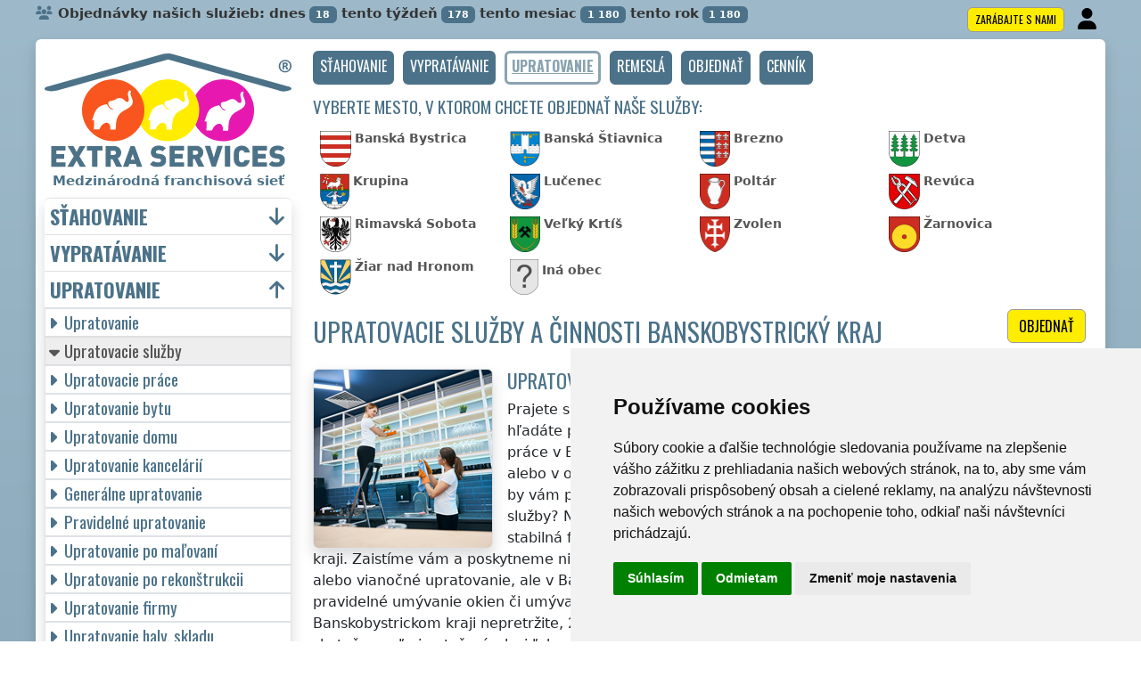

--- FILE ---
content_type: text/html; charset=UTF-8
request_url: https://extra-services.eu/sk/banskobystricky-kraj/upratovacie-sluzby.html
body_size: 17710
content:
<!DOCTYPE html>
<html lang="sk">
    <head>
        <title>Upratovacie služby a činnosti Banskobystrický kraj - EXTRA SERVICES</title>
<meta charset="utf-8">
<meta name="description" content="Hľadáte v Banskobystrickom kraji, alebo v okolí Banskobystrického kraja spoľahlivú a preverenú spoločnosť, ktorá by vám práve v Banskobystrickom kraji zaistila a poskytla kvalitné upratovacie služby? Naša medzinárodná franchisová spoločnosť EXTRA SERVICES je stabilná firma, ktorá poskytuje svoje upratovacie služby aj v Banskobystrickom kraji. Zaistíme vám a poskytneme nielen jednorazové upratovanie, ako napríklad generálne upratovanie alebo vianočné upratovanie, ale v Banskobystrickom kraji vám zaistíme ...">
<meta name="keywords" content="upratovanie, upratovanie bytu, generálne upratovanie, upratovacie práce, umývanie okien, jednorazové upratovanie, upratovanie domácnosti">
<meta name="robots" content="index, follow">
<meta name="author" content="RISS COMPANY, s.r.o.">
<meta name="viewport" content="width=device-width, initial-scale=1, shrink-to-fit=no, viewport-fit=cover">
<meta name="format-detection" content="telephone=no">
<link rel="canonical" href="https://extra-services.eu/sk/banskobystricky-kraj/upratovacie-sluzby.html">
<meta http-equiv="content-language" content="sk">

<link rel="shortcut icon" href="https://extra-services.eu/favicons/cleaning/favicon.ico?t=1769769302" type="image/x-icon">
<link rel="icon" href="extra-services.eu/favicons/cleaning/favicon.ico?t=1769769302" type="image/x-icon">
<link rel="apple-touch-icon" href="extra-services.eu/favicons/cleaning/apple-touch-icon.png">
<link rel="icon" type="image/png" sizes="36x36" href="extra-services.eu/favicons/cleaning/android-chrome-36x36.png">
<link rel="icon" type="image/png" sizes="48x48" href="extra-services.eu/favicons/cleaning/android-chrome-48x48.png">
<link rel="icon" type="image/png" sizes="72x72" href="extra-services.eu/favicons/cleaning/android-chrome-72x72.png">
<link rel="icon" type="image/png" sizes="96x96" href="extra-services.eu/favicons/cleaning/android-chrome-96x96.png">
<link rel="icon" type="image/png" sizes="144x144" href="extra-services.eu/favicons/cleaning/android-chrome-144x144.png">
<link rel="icon" type="image/png" sizes="192x192" href="extra-services.eu/favicons/cleaning/android-chrome-192x192.png">
<link rel="icon" type="image/png" sizes="256x256" href="extra-services.eu/favicons/cleaning/android-chrome-256x256.png">
<link rel="icon" type="image/png" sizes="384x384" href="extra-services.eu/favicons/cleaning/android-chrome-384x384.png">
<link rel="icon" type="image/png" sizes="512x512" href="extra-services.eu/favicons/cleaning/android-chrome-512x512.png">
<link rel="icon" type="image/png" sizes="16x16" href="extra-services.eu/favicons/cleaning/favicon-16x16.png">
<link rel="icon" type="image/png" sizes="32x32" href="extra-services.eu/favicons/cleaning/favicon-32x32.png">
<link rel="mask-icon" href="extra-services.eu/favicons/cleaning/safari-pinned-tab.svg" color="#F9551E">
<link rel="manifest" href="extra-services.eu/favicons/cleaning/webmanifest.json?t=1769769302">
<meta name="msapplication-config" content="extra-services.eu/favicons/cleaning/browserconfig.xml">
<link rel="preconnect" href="https://fonts.googleapis.com">
<link rel="preconnect" href="https://fonts.gstatic.com" crossorigin>
<link rel="stylesheet" type="text/css" href="https://fonts.googleapis.com/css?family=Oswald:400,700&subset=latin,latin-ext&display=fallback">
<script src="https://code.jquery.com/jquery-3.7.1.min.js" integrity="sha256-/JqT3SQfawRcv/BIHPThkBvs0OEvtFFmqPF/lYI/Cxo=" crossorigin="anonymous"></script>
<script src="https://cdn.jsdelivr.net/npm/bootstrap@5.3.3/dist/js/bootstrap.bundle.min.js"></script>
<link rel="stylesheet" href="https://cdn.jsdelivr.net/npm/bootstrap@5.3.3/dist/css/bootstrap.min.css">

<link rel="stylesheet" href="/css/extra.css">
<link rel="stylesheet" href="/css/stars.css">
<link rel="stylesheet" href="/fontawesome/css/fontawesome.min.css">
<link rel="stylesheet" href="/fontawesome/css/brands.min.css">
<link rel="stylesheet" href="/fontawesome/css/solid.min.css">
<link rel="stylesheet" href="/fontawesome/css/regular.min.css">
<link rel="stylesheet" href="https://cdnjs.cloudflare.com/ajax/libs/bootstrap-datepicker/1.10.0/css/bootstrap-datepicker.min.css">
<link rel="stylesheet" href="/css/print.css" type="text/css" media="print">

<meta name="theme-color" content="#4B7289">
<meta name="msapplication-navbutton-color" content="#4B7289">
<meta name="apple-mobile-web-app-status-bar-style" content=" #4B7289">

<meta property="og:url" content="https://extra-services.eu/sk/banskobystricky-kraj/upratovacie-sluzby.html">
<meta property="og:type" content="website">
<meta property="og:site_name" content="EXTRA SERVICES">
<meta property="og:locale" content="sk_SK">
    <meta property="og:title" content="Upratovacie služby a činnosti Banskobystrický kraj - EXTRA SERVICES">
    <meta property="og:description" content="Hľadáte v Banskobystrickom kraji, alebo v okolí Banskobystrického kraja spoľahlivú a preverenú spoločnosť, ktorá by vám práve v Banskobystrickom kraji zaistila a poskytla kvalitné upratovacie služby? Naša medzinárodná franchisová spoločnosť EXTRA SERVICES je stabilná firma, ktorá poskytuje svoje upratovacie služby aj v Banskobystrickom kraji. Zaistíme vám a poskytneme nielen jednorazové upratovanie, ako napríklad generálne upratovanie alebo vianočné upratovanie, ale v Banskobystrickom kraji vám zaistíme aj pravidelné upratovanie bytov a pravidelné umývanie okien či umývanie výkladov a výkladných skríň. Naše upratovacie služby poskytujeme v Banskobystrickom kraji nepretržite, 24 hodín denne, a to vrátane sobôt, nedieľ aj sviatkov. Budeme skutočne veľmi potešení, ak si ľubovoľné upratovacie služby v Banskobystrickom kraji objednáte práve u našej medzinárodnej upratovacej siete EXTRA SERVICES.">
    <meta property="og:image" content="https://extra-services.eu/img/extra-services-logo.png">
    <meta name="twitter:title" content="Upratovacie služby a činnosti Banskobystrický kraj - EXTRA SERVICES">
    <meta name="twitter:description" content="Hľadáte v Banskobystrickom kraji, alebo v okolí Banskobystrického kraja spoľahlivú a preverenú spoločnosť, ktorá by vám práve v Banskobystrickom kraji zaistila a poskytla kvalitné upratovacie služby? Naša medzinárodná franchisová spoločnosť EXTRA SERVICES je stabilná firma, ktorá poskytuje svoje upratovacie služby aj v Banskobystrickom kraji. Zaistíme vám a poskytneme nielen jednorazové upratovanie, ako napríklad generálne upratovanie alebo vianočné upratovanie, ale v Banskobystrickom kraji vám zaistíme aj pravidelné upratovanie bytov a pravidelné umývanie okien či umývanie výkladov a výkladných skríň. Naše upratovacie služby poskytujeme v Banskobystrickom kraji nepretržite, 24 hodín denne, a to vrátane sobôt, nedieľ aj sviatkov. Budeme skutočne veľmi potešení, ak si ľubovoľné upratovacie služby v Banskobystrickom kraji objednáte práve u našej medzinárodnej upratovacej siete EXTRA SERVICES.">
    <meta name="twitter:image" content="https://extra-services.eu/img/extra-services-logo.png">    
    <meta name="twitter:site" content="@extraserviceseu">
<meta name="twitter:card" content="summary_large_image">
<meta property="fb:admins" content="100010762572055">
<meta property="fb:app_id" content="">

<script type="application/ld+json">
    {
    "@context": "http://schema.org",
    "@type": "Organization",
    "name": "<strong>EXTRA SERVICES</strong>",
    "description": "Hľadáte v Banskobystrickom kraji, alebo v okolí Banskobystrického kraja spoľahlivú a preverenú spoločnosť, ktorá by vám práve v Banskobystrickom kraji zaistila a poskytla kvalitné upratovacie služby? Naša medzinárodná franchisová spoločnosť EXTRA SERVICES je stabilná firma, ktorá poskytuje svoje upratovacie služby aj v Banskobystrickom kraji. Zaistíme vám a poskytneme nielen jednorazové upratovanie, ako napríklad generálne upratovanie alebo vianočné upratovanie, ale v Banskobystrickom kraji vám zaistíme aj pravidelné upratovanie bytov a pravidelné umývanie okien či umývanie výkladov a výkladných skríň. Naše upratovacie služby poskytujeme v Banskobystrickom kraji nepretržite, 24 hodín denne, a to vrátane sobôt, nedieľ aj sviatkov. Budeme skutočne veľmi potešení, ak si ľubovoľné upratovacie služby v Banskobystrickom kraji objednáte práve u našej medzinárodnej upratovacej siete EXTRA SERVICES.",
    "url": "https://extra-services.eu",
    "logo": "https://extra-services.eu/img/extra-services-logo.png",
    "image": "https://extra-services.eu/img/extra-services-logo.png",
    "contactPoint": [{
    "@type": "ContactPoint",
    "contactOption": "TollFree",
    "contactType": "customer service",
    "areaServed": "Worldwide",
    "availableLanguage": ["Czech", "English", "Slovak"]     
    }]
    }
</script>
<script type="application/ld+json"> 
    {
    "@context": "http://www.schema.org",
    "@type": "WebSite",
    "name": "<strong>EXTRA SERVICES</strong>",
    "description": "Hľadáte v Banskobystrickom kraji, alebo v okolí Banskobystrického kraja spoľahlivú a preverenú spoločnosť, ktorá by vám práve v Banskobystrickom kraji zaistila a poskytla kvalitné upratovacie služby? Naša medzinárodná franchisová spoločnosť EXTRA SERVICES je stabilná firma, ktorá poskytuje svoje upratovacie služby aj v Banskobystrickom kraji. Zaistíme vám a poskytneme nielen jednorazové upratovanie, ako napríklad generálne upratovanie alebo vianočné upratovanie, ale v Banskobystrickom kraji vám zaistíme aj pravidelné upratovanie bytov a pravidelné umývanie okien či umývanie výkladov a výkladných skríň. Naše upratovacie služby poskytujeme v Banskobystrickom kraji nepretržite, 24 hodín denne, a to vrátane sobôt, nedieľ aj sviatkov. Budeme skutočne veľmi potešení, ak si ľubovoľné upratovacie služby v Banskobystrickom kraji objednáte práve u našej medzinárodnej upratovacej siete EXTRA SERVICES.",
    "url": "extra-services.eu",
    "image": "https://extra-services.eu/img/extra-services-logo.png",
    "thumbnailUrl": "https://extra-services.eu/img/extra-services-logo.png",
    "author": {
    "@type": "Organization",
    "name": "RISS COMPANY, s.r.o."
    }
    }
</script>
    <script type="application/ld+json">
        {
        "@context": "https://schema.org", 
        "@type": "Article",
        "headline": "Upratovacie služby a činnosti Banskobystrický kraj",
        "alternativeHeadline": "Upratovacie služby a činnosti Banskobystrický kraj - EXTRA SERVICES",
        "image": "https://extra-services.eu/img/extra-services-logo.png",
        "author": "RISS COMPANY, s.r.o.", 
        "keywords": "upratovanie, upratovanie bytu, generálne upratovanie, upratovacie práce, umývanie okien, jednorazové upratovanie, upratovanie domácnosti", 
        "publisher": {
        "@type": "Organization",
        "name": "RISS COMPANY, s.r.o.",
        "logo": {
        "@type": "ImageObject",
        "url": "https://extra-services.eu/img/extra-services-logo.png"
        }
        },
        "url": "https://extra-services.eu",
        "mainEntityOfPage": {
        "@type": "WebPage",
        "@id": "https://extra-services.eu/sk/banskobystricky-kraj/upratovacie-sluzby.html"
        },
        "datePublished": "2026-01-30",
        "dateCreated": "2026-01-30",
        "dateModified": "2026-01-30",
        "description": "Hľadáte v Banskobystrickom kraji, alebo v okolí Banskobystrického kraja spoľahlivú a preverenú spoločnosť, ktorá by vám práve v Banskobystrickom kraji zaistila a poskytla kvalitné upratovacie služby? Naša medzinárodná franchisová spoločnosť EXTRA SERVICES je stabilná firma, ktorá poskytuje svoje upratovacie služby aj v Banskobystrickom kraji. Zaistíme vám a poskytneme nielen jednorazové upratovanie, ako napríklad generálne upratovanie alebo vianočné upratovanie, ale v Banskobystrickom kraji vám zaistíme ...",
        "articleBody": "Hľadáte v Banskobystrickom kraji, alebo v okolí Banskobystrického kraja spoľahlivú a preverenú spoločnosť, ktorá by vám práve v Banskobystrickom kraji zaistila a poskytla kvalitné upratovacie služby? Naša medzinárodná franchisová spoločnosť EXTRA SERVICES je stabilná firma, ktorá poskytuje svoje upratovacie služby aj v Banskobystrickom kraji. Zaistíme vám a poskytneme nielen jednorazové upratovanie, ako napríklad generálne upratovanie alebo vianočné upratovanie, ale v Banskobystrickom kraji vám zaistíme aj pravidelné upratovanie bytov a pravidelné umývanie okien či umývanie výkladov a výkladných skríň. Naše upratovacie služby poskytujeme v Banskobystrickom kraji nepretržite, 24 hodín denne, a to vrátane sobôt, nedieľ aj sviatkov. Budeme skutočne veľmi potešení, ak si ľubovoľné upratovacie služby v Banskobystrickom kraji objednáte práve u našej medzinárodnej upratovacej siete EXTRA SERVICES."
        }
        }
    </script>
             
<script src="https://cdnjs.cloudflare.com/ajax/libs/bootstrap-datepicker/1.10.0/js/bootstrap-datepicker.min.js"></script>
<script src="https://cdnjs.cloudflare.com/ajax/libs/bootstrap-datepicker/1.10.0/locales/bootstrap-datepicker.sk.min.js"></script>    </head>
        <body>
        <script type="text/javascript" src="//www.termsfeed.com/public/cookie-consent/4.1.0/cookie-consent.js" charset="UTF-8"></script>
<script type="text/javascript" charset="UTF-8">
    document.addEventListener('DOMContentLoaded', function () {
        if (typeof cookieconsent !== 'undefined') {
            cookieconsent.run({"notice_banner_type": "simple", "consent_type": "express", "palette": "light", "language": "sk", "page_load_consent_levels": ["strictly-necessary"], "notice_banner_reject_button_hide": false, "preferences_center_close_button_hide": false, "page_refresh_confirmation_buttons": false, "website_name": "EXTRA SERVICES"});
        }

    });
</script>
         
    <script src="https://analytics.ahrefs.com/analytics.js" data-key="j2SrSGi8jw4pUh0OMaApAg" async></script>
    <!-- Google Analytics -->
    <!-- Global site tag (gtag.js) - Google Analytics -->
    <script type="text/plain" data-cookie-consent="tracking" async src="https://www.googletagmanager.com/gtag/js?id=G-XW5GXX53JY"></script>
    <script type="text/plain" data-cookie-consent="tracking">
        window.dataLayer = window.dataLayer || [];
        function gtag() {
        dataLayer.push(arguments);
        }
        gtag('js', new Date());
                    gtag('config', 'G-RT8PSVT2PY');
                            gtag('config', 'G-XW5GXX53JY');
                            gtag('config', 'UA-250948979-1');
                gtag('config', 'AW-11036538140');
    </script>
    <!-- end of Google Analytics-->

    <meta name="seznam-wmt" content="Kth7402bnoljtLv6grtxTWaD1xjeotQn">

             
<noscript>EU cookies</noscript>
        <div class="container-fluid">
            
<div id="counter" class="m-0 p-0 mt-1">
    <div class="row">
        <div class="col-md">
            <i class="fa fa-users text-primary"></i>Objednávky našich služieb:            dnes<span class="badge badge-primary bg-color ms-1">18</span>
            tento týždeň<span class="badge badge-primary bg-color ms-1">178</span>
            tento mesiac<span class="badge badge-primary bg-color ms-1">1 180</span>
            tento rok<span class="badge badge-primary bg-color ms-1">1 180</span>
            <div class="float-end">
                                    <a href="/sk/zarabajte-s-nami.html" title="" class="btn btn-primary btn-yellow border small m-1 p-1 ps-2 pe-2" role="button">Zarábajte s nami</a>
                                    <a href="/sk/admin/" class="btn btn-user small p-0 m-0" title="Prihlásenie"><i class="fas fa-fw fa-2x fa-user"></i></a>
            </div>
        </div>
    </div>
</div>            <!-- Main -->
            <main class="border-bottom-0 border-1 border-secondary shadow rounded-top mt-1 pb-4 pt-0">
                <div class="row">
                    
                        <!-- Content main -->
                        <div class="col-lg-9 order-last pe-lg-4 mt-2" id="main">
                                <nav id="navbarTop" class="navbar navbar-expand m-0 p-0 mb-2 border-0 rounded-0 text-center align-items-center justify-content-center">
                    <a class="btn btn-primary navbar-toggler navbar-light w-100 p-2 m-0 w-100 border text-center" role="button" data-bs-toggle="collapse" data-bs-target="#navbarTogglerTop" aria-controls="navbarTogglerTop" aria-expanded="false" aria-label=""><h2>Menu</h2></a>
                    <div id="navbarTogglerTop" class="navbar-collapse collapse">
            <ul class="nav navbar-nav navbar-right list-unstyled list-group clearfix">
                                            <li><a href="/sk/banskobystricky-kraj/stahovanie.html" class="btn btn-primary btn-small" role="button"><h3>sťahovanie</h3></a></li>
                                                        <li><a href="/sk/banskobystricky-kraj/vypratavanie.html" class="btn btn-primary btn-small" role="button"><h3>vypratávanie</h3></a></li>
                                                        <li><a href="/sk/banskobystricky-kraj/upratovanie.html" class="btn btn-primary btn-small disabled" role="button"><h3>upratovanie</h3></a></li>
                                                        <li><a href="/sk/banskobystricky-kraj/hodinovy-manzel.html" class="btn btn-primary btn-small" role="button"><h3>remeslá</h3></a></li>
                                                <li><a href="#order" class="btn btn-primary btn-small" role="button"><h3>Objednať</h3></a></li>
                                        <li><a href="/sk/upratovanie-cennik.html" class="btn btn-primary btn-small" role="button"><h3>Cenník</h3></a></li>
                                </ul>
        </div>
    </nav>
    <div id="selector" class="my-2">
            <h3>Vyberte mesto, v ktorom chcete objednať naše služby:</h3>
        <div id="cities1" class="row mt-3 mx-2">
                            <div class="col-md-3 col-6 p-0 m-0 mb-2 lh-1">
                                            <a href="banska-bystrica/upratovacie-sluzby.html" class="region-skbb001 me-1"><img src="/img/sk/city/banska-bystrica.png" height="40" class="d-inline-block float-start me-1" title="Banská Bystrica" alt="Banská Bystrica"><small>Banská Bystrica</small></a>
                                        
                </div>
                                <div class="col-md-3 col-6 p-0 m-0 mb-2 lh-1">
                                            <a href="banska-stiavnica/upratovacie-sluzby.html" class="region-skbb002 me-1"><img src="/img/sk/city/banska-stiavnica.png" height="40" class="d-inline-block float-start me-1" title="Banská Štiavnica" alt="Banská Štiavnica"><small>Banská Štiavnica</small></a>
                                        
                </div>
                                <div class="col-md-3 col-6 p-0 m-0 mb-2 lh-1">
                                            <a href="brezno/upratovacie-sluzby.html" class="region-skbb003 me-1"><img src="/img/sk/city/brezno.png" height="40" class="d-inline-block float-start me-1" title="Brezno" alt="Brezno"><small>Brezno</small></a>
                                        
                </div>
                                <div class="col-md-3 col-6 p-0 m-0 mb-2 lh-1">
                                            <a href="detva/upratovacie-sluzby.html" class="region-skbb004 me-1"><img src="/img/sk/city/detva.png" height="40" class="d-inline-block float-start me-1" title="Detva" alt="Detva"><small>Detva</small></a>
                                        
                </div>
                                <div class="col-md-3 col-6 p-0 m-0 mb-2 lh-1">
                                            <a href="krupina/upratovacie-sluzby.html" class="region-skbb005 me-1"><img src="/img/sk/city/krupina.png" height="40" class="d-inline-block float-start me-1" title="Krupina" alt="Krupina"><small>Krupina</small></a>
                                        
                </div>
                                <div class="col-md-3 col-6 p-0 m-0 mb-2 lh-1">
                                            <a href="lucenec/upratovacie-sluzby.html" class="region-skbb006 me-1"><img src="/img/sk/city/lucenec.png" height="40" class="d-inline-block float-start me-1" title="Lučenec" alt="Lučenec"><small>Lučenec</small></a>
                                        
                </div>
                                <div class="col-md-3 col-6 p-0 m-0 mb-2 lh-1">
                                            <a href="poltar/upratovacie-sluzby.html" class="region-skbb007 me-1"><img src="/img/sk/city/poltar.png" height="40" class="d-inline-block float-start me-1" title="Poltár" alt="Poltár"><small>Poltár</small></a>
                                        
                </div>
                                <div class="col-md-3 col-6 p-0 m-0 mb-2 lh-1">
                                            <a href="revuca/upratovacie-sluzby.html" class="region-skbb008 me-1"><img src="/img/sk/city/revuca.png" height="40" class="d-inline-block float-start me-1" title="Revúca" alt="Revúca"><small>Revúca</small></a>
                                        
                </div>
                                <div class="col-md-3 col-6 p-0 m-0 mb-2 lh-1">
                                            <a href="rimavska-sobota/upratovacie-sluzby.html" class="region-skbb009 me-1"><img src="/img/sk/city/rimavska-sobota.png" height="40" class="d-inline-block float-start me-1" title="Rimavská Sobota" alt="Rimavská Sobota"><small>Rimavská Sobota</small></a>
                                        
                </div>
                                <div class="col-md-3 col-6 p-0 m-0 mb-2 lh-1">
                                            <a href="velky-krtis/upratovacie-sluzby.html" class="region-skbb010 me-1"><img src="/img/sk/city/velky-krtis.png" height="40" class="d-inline-block float-start me-1" title="Veľký Krtíš" alt="Veľký Krtíš"><small>Veľký Krtíš</small></a>
                                        
                </div>
                                <div class="col-md-3 col-6 p-0 m-0 mb-2 lh-1">
                                            <a href="zvolen/upratovacie-sluzby.html" class="region-skbb011 me-1"><img src="/img/sk/city/zvolen.png" height="40" class="d-inline-block float-start me-1" title="Zvolen" alt="Zvolen"><small>Zvolen</small></a>
                                        
                </div>
                                <div class="col-md-3 col-6 p-0 m-0 mb-2 lh-1">
                                            <a href="zarnovica/upratovacie-sluzby.html" class="region-skbb012 me-1"><img src="/img/sk/city/zarnovica.png" height="40" class="d-inline-block float-start me-1" title="Žarnovica" alt="Žarnovica"><small>Žarnovica</small></a>
                                        
                </div>
                                <div class="col-md-3 col-6 p-0 m-0 mb-2 lh-1">
                                            <a href="ziar-nad-hronom/upratovacie-sluzby.html" class="region-skbb013 me-1"><img src="/img/sk/city/ziar-nad-hronom.png" height="40" class="d-inline-block float-start me-1" title="Žiar nad Hronom" alt="Žiar nad Hronom"><small>Žiar nad Hronom</small></a>
                                        
                </div>
                                <div class="col-md-3 col-6 p-0 m-0 mb-2">
                                            <a href="#order" class="region-skbb me-1"><img src="/img/icon/coa.png" height="40" class="d-inline-block float-start me-1" title="Iná obec" alt="Iná obec"><small>Iná obec</small></a>
                                        
                </div>
                    </div>
        </div><h1>
    <a href="#order" class="btn btn-primary btn-yellow border float-end m-0 ms-1" role="button" title="">Objednať</a>
    Upratovacie služby a činnosti Banskobystrický kraj</h1>
<div class="clearfix" ></div>
<article>
    <img src="/img/sk/upratovanie/upratovacie-sluzby.jpg" height="200" style="width: auto;" class="float-start me-3 rounded border shadow img-fluid" title="upratovacie služby" alt="upratovacie služby">
    <h2>Upratovacie služby</h2>    <p>Prajete si odborne a spoľahlivo zaistiť upratovanie <span class="keyword">v Banskobystrickom kraji</span> a hľadáte profesionálnu a spoľahlivú spoločnosť, ktorá vám tieto upratovacie práce <span class="keyword">v Banskobystrickom kraji</span> poskytne? Hľadáte <span class="keyword">v Banskobystrickom kraji</span>, alebo v okolí <span class="keyword">Banskobystrického kraja</span> spoľahlivú a preverenú spoločnosť, ktorá by vám práve <span class="keyword">v Banskobystrickom kraji</span> zaistila a poskytla kvalitné upratovacie služby? Naša medzinárodná franchisová spoločnosť <strong>EXTRA SERVICES</strong> je stabilná firma, ktorá poskytuje svoje upratovacie služby aj <span class="keyword">v Banskobystrickom kraji</span>. Zaistíme vám a poskytneme nielen jednorazové upratovanie, ako napríklad generálne upratovanie alebo vianočné upratovanie, ale <span class="keyword">v Banskobystrickom kraji</span> vám zaistíme aj pravidelné upratovanie bytov a pravidelné umývanie okien či umývanie výkladov a výkladných skríň. Naše upratovacie služby poskytujeme <span class="keyword">v Banskobystrickom kraji</span> nepretržite, 24 hodín denne, a to vrátane sobôt, nedieľ aj sviatkov. Budeme skutočne veľmi potešení, ak si ľubovoľné upratovacie služby <span class="keyword">v Banskobystrickom kraji</span> objednáte práve u našej medzinárodnej upratovacej siete <strong>EXTRA SERVICES</strong>.</p><h2>Kde poskytujeme naše služby</h2><p><strong>EXTRA SERVICES</strong> je najväčšia medzinárodná franchisová sieť, ktorá poskytuje akékoľvek upratovanie, upratovacie práce a umývanie okien nielen <span class="keyword">v Banskobystrickom kraji</span>, ale aj na celom území Európskej únie! Neponúkame najlacnejšie upratovacie služby <span class="keyword">v Banskobystrickom kraji</span>, ale ponúkame skutočne spoľahlivé a kvalitné služby skúsených franchisantov a partnerov tejto medzinárodnej siete. Pred <a href="#order" title=""><strong>objednávkou</strong></a> nami poskytovaných upratovacích služieb si prezrite naše ceny za upratovanie (pozri <a href="/sk/upratovanie-cennik.html" title=""><strong> cenník <span class="keyword"><strong>upratovanie</strong></span> <span class="keyword">Banskobystrický kraj</span></strong></a>).</p><h2>Ďalšie služby, ktoré vám môžeme ponúknuť</h2><img class="float-start p-3" width="150" height="87" title="EXTRA SERVICES" alt="EXTRA SERVICES" src="/img/extra-services-button.png"><p class='clearfix'>Pokiaľ budete mať záujem, poskytneme vám okrem upratovania aj iné odborné služby našej <strong>medzinárodnej franchisovej siete <strong>EXTRA SERVICES</strong></strong></a>. Máte záujem o profesionálne a spoľahlivé sťahovacie služby? Objednajte si u nás <a href="/sk/banskobystricky-kraj/stahovanie.html" title=""><strong>sťahovanie</strong></a>. Máte záujem o rýchle a kvalitné vypratávacie práce? Objednajte si u nás <a href="/sk/banskobystricky-kraj/vypratavanie.html" title=""><strong>vypratávanie</strong></a>. Chcete si objednať profesionálne a kvalitné remeselné služby či práce od šikovných a zručných remeselníkov? Objednajte si u nás <a href="/sk/banskobystricky-kraj/hodinovy-manzel.html" title=""><strong>remeselné služby</strong></a>.</p></article>

    <div class="w-100 text-center my-3 d-block d-lg-none">
        <a href="https://www.youtube.com/watch?v=KmLEEKtyiCc" title="" target="_blank">
            <img src="/img/team/song-extra-services-cs.jpg" alt="" loading="lazy" width="280" class="rounded shadow border img-fluid">
        </a>
    </div>

<div class="clearfix mb-4"></div>

<a id="order" name="order" class="clearfix"></a>
<form action="/sk/objednavka.html" method="post" onsubmit="return validateForm(this)">
    <div class="card shadow my-4" id="objednavka">
        <div class="card-header fw-bold">
            <h2>Chcete využiť naše služby?</h2> Vyplňte nasledujúci NEZÁVÄZNÝ formulár alebo nás kontaktujte cez <a href="#" onclick="window.fcWidget.open();return false;"><img src="/img/icon/freshchat.svg" width="97" height="22" style="height: 22px; vertical-align: -6px !important;" class="mx-1 my-0" alt="freshchat"></a>.        </div>
        <div class="card-body">
            <input name="phone1" type="hidden" value="12">
            <input name="phone2" type="text" style="display:none !important; visibility:hidden; height:0; width:0; position:absolute; left:-9999px;" autocomplete="off" tabindex="-1" value="1">
            <input name="timestamp" id="timestamp" type="hidden" value="2026-01-30 11:35:02">
            <input name="uirStat" id="uirStat" type="hidden" value="sk">
            <input name="uirMesto" id="uirMesto" type="hidden" value="">
            <input name="uirObec" id="uirObec" type="hidden" value="">
            <input name="S1" id="S1" type="hidden" value="upratovanie">
            <input name="S1cz" id="S1cz" type="hidden" value="úklid">
            <input name="Z" id="Z" type="hidden" value="u">

                        <div class="row mt-3">
                <div class="col-md-2">
                    <label for="sluzba_url" class="col-form-label required">Služba:</label>
                </div>
                <div class="col-md-4">
                    <select name="sluzba_url" class="form-select shadow" id="sluzba_url" required>
                        <option value='uklid'>Upratovanie</option><option value='uklid-bytu'>Upratovanie bytu</option><option value='uklid-domu'>Upratovanie domu</option><option value='uklid-kancelari'>Upratovanie kancelárií</option><option value='generalni-uklid'>Generálne upratovanie</option><option value='uklid-nebytovych-prostor'>Upratovanie nebytových priestorov</option><option value='uklid-spolecnych-prostor'>Upratovanie spoločných priestorov</option><option value='myti-oken'>Umývanie okien</option><option value='strojove-myti-cisteni'>Strojové umývanie</option>                    </select>
                </div>
            </div>

            <div class="row mt-3">
                <div class="col-md-2">
                    <label for="datum" class="col-form-label required">Dátum:</label>
                </div>
                <div class="col-md-4">
                    <div class="input-group date" id="datepicker-datum" data-target-input="nearest">
                        <input class="form-control shadow datetimepicker-input" data-target="#datepicker-datum" name="datum" id="datum" type="text" value="" placeholder="Zvoľte dátum" autocomplete="off" required>
                        <div id="calendar" class="input-group-text"><i class="fa fa-calendar-alt"></i></div>
                    </div>
                </div>
            </div>

            <div class="row mt-3">
                <div class="col-md-2">
                    <label for="uirKraj" class="col-form-label required">Kraj:</label>
                </div>
                <div class="col-md-4">
                    <select name="uirKraj" class="form-select shadow" id="uirKraj" required>
                        <option value='' style='font-weight: bold; font-style: italic;'>(Zvoľte kraj)</option><option value='bb' selected>Banskobystrický kraj</option><option value='ba'>Bratislavský kraj</option><option value='ko'>Košický kraj</option><option value='ni'>Nitriansky kraj</option><option value='pr'>Prešovský kraj</option><option value='tr'>Trenčiansky kraj</option><option value='tn'>Trnavský kraj</option><option value='zi'>Žilinský kraj</option>                    </select>
                </div>
            </div>
                 
                <div class="row mt-3">
                    <div class="col-md-2">
                        <label for="kde" class="col-form-label required">Kde:</label>
                    </div>
                    <div class="col-md-4">
                        <input name="kde" class="form-control shadow" id="kde" type="text" value="" placeholder="Miesto akcie" required>
                    </div>
                </div>
                     

            <div class="row mt-3">
                <div class="col-md-2">
                    <label for="email" class="col-form-label">E-mail:</label>
                </div>
                <div class="col-md-4">
                    <input name="email" class="form-control shadow" id="email" type="text" value="" placeholder="E-mail">
                </div>
                <div class="col-md-2">
                    <label for="telefon" class="col-form-label required">Telefón:</label>
                </div>
                <div class="col-md-4">
                    <input name="telefon_predvolba" class="form-control shadow float-start me-2" id="telefon_predvolba" type="text" placeholder="" value="+421" style="width: 4rem !important;" maxlength="4" autocomplete="tel-area-code" required>
                    <input name="telefon" class="form-control shadow float-start" id="telefon" type="text" placeholder="Telefón" style="width: 9rem !important;" maxlength="15" autocomplete="tel-national" required>
                </div>
            </div>
            <div class="row mt-3">
                <div class="col-md-2">
                    <label for="poznamka" class="col-form-label required">Poznámka:</label>
                </div>
                <div class="col-md-10">
                    
                    <textarea class="form-control shadow required" name="poznamka" id="poznamka" rows="2" placeholder="(Nie je určené pre tých, ktorí sa zaujímajú o prácu alebo brigádu)" required></textarea>
                </div>
            </div>
            <div class="row mt-3">
                <div class="col-md-12">
                    <input type="checkbox" class="form-control-sm float-start" id="urgentni" name="urgentni">
                    &nbsp;Požadujem uprednostniť moju objednávku pred ostatnými (je účtovaný&nbsp;<a href="/sk/upratovanie-cennik-podrobny.html" title="Podrobný cenník" target="_blank" class="inline">poplatok</a>&nbsp;za urgentný výjazd)
                </div>
            </div>

                            <div class="row mt-3">
                    <div class="col">
                        <small>
                            Odoslaním dopytu súhlasím s <a href="/pdf/sk/extra-services-vseobecne-obchodne-podmienky.pdf" target="_blank"><b>Obchodnými podmienkami</b></a> a som s nimi oboznámený.                        </small>
                    </div>
                </div>
            
            <input class="btn btn-primary btn-yellow float-end mb-3" name="submit" value="Odoslať dopyt" type="submit">
        </div>
    </div>
</form><div class="bg-secondary text-center w100 rounded overflow-hidden mb-4" style="height: 106px;"><img src="/img/team/23.jpg" height="90" width="90" class="m-2" loading="lazy"><img src="/img/team/73.jpg" height="90" width="90" class="m-2" loading="lazy"><img src="/img/team/113.jpg" height="90" width="90" class="m-2" loading="lazy"><img src="/img/team/117.jpg" height="90" width="90" class="m-2" loading="lazy"><img src="/img/team/152.jpg" height="90" width="90" class="m-2" loading="lazy"><img src="/img/team/12.jpg" height="90" width="90" class="m-2" loading="lazy"><img src="/img/team/43.jpg" height="90" width="90" class="m-2" loading="lazy"><img src="/img/team/44.jpg" height="90" width="90" class="m-2" loading="lazy"><img src="/img/team/153.jpg" height="90" width="90" class="m-2" loading="lazy"></div><div class='container my-5'><img src='/img/sk/blog/dyson.jpg' style='width: 120px' class='float-start rounded border shadow me-3 mt-1' title='úklid' alt='úklid'><h2><a href='/sk/blog/dyson-extra-revolucia-v-upratovani.html'>Dyson: Extra revolúcia v upratovaní</a></h2>Upratovanie. Slovo, ktoré u mnohých vyvoláva zmiešané pocity. Pre niekoho je to nutné zlo, pre iného zenový rituál. Nech patríte do akejkoľvek skupiny, jedno je isté: správne nástroje dokážu upratovanie premeniť z driny na efektívnu a dokonca aj uspokojujúcu činnosť. A v oblasti vysávačov je jedna značka bezpochyby synonymom pre inovácie, výkon aj dizajn. Preto ju využíva aj väčšina franchisantov a partnerov medzinárodnej siete EXTRA SERVICES, ktorí poskytujú svoje...</div>        <div class="card-footer border rounded shadow mb-5">
            <div class="row">
                <div class="col-sm-4 text-center border-end border-md-0 card-body d-flex flex-column mt-3 px-4">
                    <p class="text-start small m-0 p-0 mb-3">
                                                    <a href="https://www.youtube.com/watch?v=7y1CMBnSxu4" class="w-100 d-block text-center" target="_blank">
                                <img src="/img/team/song-moving.jpg" class="p-1 rounded img-fluid" title="sťahovanie" alt="sťahovanie" loading="lazy" style="width: 100%; max-width: 250px">
                            </a>
                                                <b>Myslíte si, že ste spoľahlivý, zručný a fyzicky zdatný človek?</b> Domnievate sa, že by ste si mohli zarábať a podnikať v sťahovacích a vypratávacích službách? Ak áno, využite možnosť stať sa členom medzinárodnej franchisovej siete <strong>EXTRA SERVICES</strong> a podnikajte v sťahovacích a vypratávacích službách s neobmedzenými možnosťami po celej Európskej únii.                    </p>
                    <a href="/sk/zarabajte-s-nami.html?cat=s" class="btn btn-primary border shadow rounded mt-auto mb-3" role="button" title="">Pre sťahovacie firmy a sťahovákov</a>
                </div>
                <div class="col-sm-4 text-center border-end border-md-0 card-body d-flex flex-column mt-3 px-4">
                    <p class="text-start small m-0 p-0 mb-3">
                                                    <a href="https://www.youtube.com/watch?v=17M1Of6QIVM" class="-100 d-block text-center" target="_blank">
                                <img src="/img/team/song-cleaning.jpg" class="p-1 rounded img-fluid" title="upratovanie" alt="sťahovanie" loading="lazy" style="width: 100%; max-width: 250px">
                            </a>
                                                <b>Máte cit a sklony k upratovaniu?</b> Upratujete rada a máte potom skvelý pocit z tej žiarivej čistoty a vône? Myslíte si, že by ste si mohli zarábať a podnikať v upratovacích službách? Ak áno, využite možnosť stať sa členom medzinárodnej franchisovej siete <strong>EXTRA SERVICES</strong> a podnikajte v upratovacích službách s neobmedzenými možnosťami po celej Európskej únii.                    </p>
                    <a href="/sk/zarabajte-s-nami.html?cat=u" class="btn btn-primary border shadow rounded mt-auto mb-3" role="button" title="">Pre upratovacie firmy a upratovačky</a>
                </div>
                <div class="col-sm-4 text-center card-body d-flex flex-column mt-3 px-4">
                    <p class="text-start small m-0 p-0 mb-3">
                                                    <a href="https://www.youtube.com/watch?v=_ktmO2LY3ic" class="-100 d-block text-center" target="_blank">
                                <img src="/img/team/song-handyman.jpg" class="p-1 rounded img-fluid" title="remeslá" alt="sťahovanie" loading="lazy" style="width: 100%; max-width: 250px">
                            </a>
                                                <b>Ste zručný, šikovný, spoľahlivý a ochotný človek?</b> Máte radi všestrannú prácu a komunikáciu s ľuďmi? Myslíte si, že by ste si mohli zarábať a podnikať v remeselných službách a prácach? Ak áno, využite možnosť stať sa členom medzinárodnej franchisovej siete <strong>EXTRA SERVICES</strong> a podnikajte v ľubovoľných remeselných službách s neobmedzenými možnosťami po celej Európskej únii.                    </p>
                    <a href="/sk/zarabajte-s-nami.html?cat=r" class="btn btn-primary border shadow rounded mt-auto mb-3" role="button" title="">Pre stavebné firmy a remeselníkov</a>
                </div>
            </div>
        </div>
        <script src="https://cdnjs.cloudflare.com/ajax/libs/masonry/4.2.2/masonry.pkgd.min.js" integrity="sha512-JRlcvSZAXT8+5SQQAvklXGJuxXTouyq8oIMaYERZQasB8SBDHZaUbeASsJWpk0UUrf89DP3/aefPPrlMR1h1yQ==" crossorigin="anonymous" referrerpolicy="no-referrer"></script>
<style>
    .stars  {
        position: relative;
        white-space: nowrap;
        svg {
            width: 20px;
        }
    }
</style>
        <div id="business-card">
            <a name="business-card"></a>
            <h2 class="text-center">Miestni členovia medzinárodnej franchisovej siete <strong>EXTRA SERVICES</strong></h2>
                <div class="container-fluid pt-2 clearfix business-card">
        <div class="row row-cols-1 row-cols-md-3 row-cols-sm-2 row-cols-xs-1 g-2" data-masonry='{"percentPosition": true,  "itemSelector": ".col" }'>
                            <div class="col m-0 p-0">
                    <div class="card shadow p-0 m-2">
                        <div class="card-body rounded border-0 text-dark bg-white m-0 p-0">    
                            <div class="p-2">
                                <img src="/img/icon/mover.svg" height="60" class="rounded-circle p-0 float-start m-2 border shadow" title="" alt="" loading="lazy">                                <strong>León Varga</strong><br>                                <i class='fas fa-fw fa-globe me-1'></i>Žarnovica                            </div>
                        </div>
                                                    <div class="container-fluid mt-2 p-0 m-0">
                                <div class="row m-0">
                                    <div class="col-3">
                                                                            </div>
                                    <div class="col-6 text-center pe-5">
                                        <div class='d-flex text-center align-items-center justify-content-center mb-2' title='4.9'><span class='text-muted small text-uppercase me-1'></span><div class='stars-container'><div class='stars'><svg viewBox='0 0 576 512' width='1.3' class='pb-1'><path class="shadow" d='M259.3 17.8L194 150.2 47.9 171.5c-26.2 3.8-36.7 36.1-17.7 54.6l105.7 103-25 145.5c-4.5 26.3 23.2 46 46.4 33.7L288 439.6l130.7 68.7c23.2 12.2 50.9-7.4 46.4-33.7l-25-145.5 105.7-103c19-18.5 8.5-50.8-17.7-54.6L382 150.2 316.7 17.8c-11.7-23.6-45.6-23.9-57.4 0z' /></svg><svg viewBox='0 0 576 512' width=1.3 class='pb-1'><path class="shadow" d='M259.3 17.8L194 150.2 47.9 171.5c-26.2 3.8-36.7 36.1-17.7 54.6l105.7 103-25 145.5c-4.5 26.3 23.2 46 46.4 33.7L288 439.6l130.7 68.7c23.2 12.2 50.9-7.4 46.4-33.7l-25-145.5 105.7-103c19-18.5 8.5-50.8-17.7-54.6L382 150.2 316.7 17.8c-11.7-23.6-45.6-23.9-57.4 0z' /></svg><svg viewBox='0 0 576 512' width='1.3' class='pb-1'><path class="shadow" d='M259.3 17.8L194 150.2 47.9 171.5c-26.2 3.8-36.7 36.1-17.7 54.6l105.7 103-25 145.5c-4.5 26.3 23.2 46 46.4 33.7L288 439.6l130.7 68.7c23.2 12.2 50.9-7.4 46.4-33.7l-25-145.5 105.7-103c19-18.5 8.5-50.8-17.7-54.6L382 150.2 316.7 17.8c-11.7-23.6-45.6-23.9-57.4 0z' /></svg><svg viewBox='0 0 576 512' width='1.3' class='pb-1'><path class="shadow" d='M259.3 17.8L194 150.2 47.9 171.5c-26.2 3.8-36.7 36.1-17.7 54.6l105.7 103-25 145.5c-4.5 26.3 23.2 46 46.4 33.7L288 439.6l130.7 68.7c23.2 12.2 50.9-7.4 46.4-33.7l-25-145.5 105.7-103c19-18.5 8.5-50.8-17.7-54.6L382 150.2 316.7 17.8c-11.7-23.6-45.6-23.9-57.4 0z' /></svg><svg viewBox='0 0 576 512' width='1.3' class='pb-1'><path class="shadow" d='M259.3 17.8L194 150.2 47.9 171.5c-26.2 3.8-36.7 36.1-17.7 54.6l105.7 103-25 145.5c-4.5 26.3 23.2 46 46.4 33.7L288 439.6l130.7 68.7c23.2 12.2 50.9-7.4 46.4-33.7l-25-145.5 105.7-103c19-18.5 8.5-50.8-17.7-54.6L382 150.2 316.7 17.8c-11.7-23.6-45.6-23.9-57.4 0z' /></svg><div class='cover' style='width:3.9%'></div><div class='ms-1' style='font-size:0.6rem'><em>4.9</em></div></div></div></div>                                    </div>
                                    <div class="col-3 text-end">
                                                                            </div>
                                </div>
                            </div>
                                            </div>
                </div>
                                <div class="col m-0 p-0">
                    <div class="card shadow p-0 m-2">
                        <div class="card-body rounded border-0 text-dark bg-white m-0 p-0">    
                            <div class="p-2">
                                <img src="/img/icon/cleaner.svg" height="60" class="rounded-circle p-0 float-start m-2 border shadow" title="" alt="" loading="lazy">                                <strong>Upratovanie Andrea Tóthová</strong><br>                                <i class='fas fa-fw fa-globe me-1'></i>Banská Bystrica                            </div>
                        </div>
                                                    <div class="container-fluid mt-2 p-0 m-0">
                                <div class="row m-0">
                                    <div class="col-3">
                                                                            </div>
                                    <div class="col-6 text-center pe-5">
                                        <div class='d-flex text-center align-items-center justify-content-center mb-2' title='4.8'><span class='text-muted small text-uppercase me-1'></span><div class='stars-container'><div class='stars'><svg viewBox='0 0 576 512' width='1.3' class='pb-1'><path class="shadow" d='M259.3 17.8L194 150.2 47.9 171.5c-26.2 3.8-36.7 36.1-17.7 54.6l105.7 103-25 145.5c-4.5 26.3 23.2 46 46.4 33.7L288 439.6l130.7 68.7c23.2 12.2 50.9-7.4 46.4-33.7l-25-145.5 105.7-103c19-18.5 8.5-50.8-17.7-54.6L382 150.2 316.7 17.8c-11.7-23.6-45.6-23.9-57.4 0z' /></svg><svg viewBox='0 0 576 512' width=1.3 class='pb-1'><path class="shadow" d='M259.3 17.8L194 150.2 47.9 171.5c-26.2 3.8-36.7 36.1-17.7 54.6l105.7 103-25 145.5c-4.5 26.3 23.2 46 46.4 33.7L288 439.6l130.7 68.7c23.2 12.2 50.9-7.4 46.4-33.7l-25-145.5 105.7-103c19-18.5 8.5-50.8-17.7-54.6L382 150.2 316.7 17.8c-11.7-23.6-45.6-23.9-57.4 0z' /></svg><svg viewBox='0 0 576 512' width='1.3' class='pb-1'><path class="shadow" d='M259.3 17.8L194 150.2 47.9 171.5c-26.2 3.8-36.7 36.1-17.7 54.6l105.7 103-25 145.5c-4.5 26.3 23.2 46 46.4 33.7L288 439.6l130.7 68.7c23.2 12.2 50.9-7.4 46.4-33.7l-25-145.5 105.7-103c19-18.5 8.5-50.8-17.7-54.6L382 150.2 316.7 17.8c-11.7-23.6-45.6-23.9-57.4 0z' /></svg><svg viewBox='0 0 576 512' width='1.3' class='pb-1'><path class="shadow" d='M259.3 17.8L194 150.2 47.9 171.5c-26.2 3.8-36.7 36.1-17.7 54.6l105.7 103-25 145.5c-4.5 26.3 23.2 46 46.4 33.7L288 439.6l130.7 68.7c23.2 12.2 50.9-7.4 46.4-33.7l-25-145.5 105.7-103c19-18.5 8.5-50.8-17.7-54.6L382 150.2 316.7 17.8c-11.7-23.6-45.6-23.9-57.4 0z' /></svg><svg viewBox='0 0 576 512' width='1.3' class='pb-1'><path class="shadow" d='M259.3 17.8L194 150.2 47.9 171.5c-26.2 3.8-36.7 36.1-17.7 54.6l105.7 103-25 145.5c-4.5 26.3 23.2 46 46.4 33.7L288 439.6l130.7 68.7c23.2 12.2 50.9-7.4 46.4-33.7l-25-145.5 105.7-103c19-18.5 8.5-50.8-17.7-54.6L382 150.2 316.7 17.8c-11.7-23.6-45.6-23.9-57.4 0z' /></svg><div class='cover' style='width:6.5%'></div><div class='ms-1' style='font-size:0.6rem'><em>4.8</em></div></div></div></div>                                    </div>
                                    <div class="col-3 text-end">
                                                                            </div>
                                </div>
                            </div>
                                            </div>
                </div>
                                <div class="col m-0 p-0">
                    <div class="card shadow p-0 m-2">
                        <div class="card-body rounded border-0 text-dark bg-white m-0 p-0">    
                            <div class="p-2">
                                <img src="/img/icon/cleaner.svg" height="60" class="rounded-circle p-0 float-start m-2 border shadow" title="" alt="" loading="lazy">                                <strong>Tatiana Kollárová</strong><br>                                <i class='fas fa-fw fa-globe me-1'></i>Lučenec                            </div>
                        </div>
                                                    <div class="container-fluid mt-2 p-0 m-0">
                                <div class="row m-0">
                                    <div class="col-3">
                                                                            </div>
                                    <div class="col-6 text-center pe-5">
                                        <div class='d-flex text-center align-items-center justify-content-center mb-2' title='4.8'><span class='text-muted small text-uppercase me-1'></span><div class='stars-container'><div class='stars'><svg viewBox='0 0 576 512' width='1.3' class='pb-1'><path class="shadow" d='M259.3 17.8L194 150.2 47.9 171.5c-26.2 3.8-36.7 36.1-17.7 54.6l105.7 103-25 145.5c-4.5 26.3 23.2 46 46.4 33.7L288 439.6l130.7 68.7c23.2 12.2 50.9-7.4 46.4-33.7l-25-145.5 105.7-103c19-18.5 8.5-50.8-17.7-54.6L382 150.2 316.7 17.8c-11.7-23.6-45.6-23.9-57.4 0z' /></svg><svg viewBox='0 0 576 512' width=1.3 class='pb-1'><path class="shadow" d='M259.3 17.8L194 150.2 47.9 171.5c-26.2 3.8-36.7 36.1-17.7 54.6l105.7 103-25 145.5c-4.5 26.3 23.2 46 46.4 33.7L288 439.6l130.7 68.7c23.2 12.2 50.9-7.4 46.4-33.7l-25-145.5 105.7-103c19-18.5 8.5-50.8-17.7-54.6L382 150.2 316.7 17.8c-11.7-23.6-45.6-23.9-57.4 0z' /></svg><svg viewBox='0 0 576 512' width='1.3' class='pb-1'><path class="shadow" d='M259.3 17.8L194 150.2 47.9 171.5c-26.2 3.8-36.7 36.1-17.7 54.6l105.7 103-25 145.5c-4.5 26.3 23.2 46 46.4 33.7L288 439.6l130.7 68.7c23.2 12.2 50.9-7.4 46.4-33.7l-25-145.5 105.7-103c19-18.5 8.5-50.8-17.7-54.6L382 150.2 316.7 17.8c-11.7-23.6-45.6-23.9-57.4 0z' /></svg><svg viewBox='0 0 576 512' width='1.3' class='pb-1'><path class="shadow" d='M259.3 17.8L194 150.2 47.9 171.5c-26.2 3.8-36.7 36.1-17.7 54.6l105.7 103-25 145.5c-4.5 26.3 23.2 46 46.4 33.7L288 439.6l130.7 68.7c23.2 12.2 50.9-7.4 46.4-33.7l-25-145.5 105.7-103c19-18.5 8.5-50.8-17.7-54.6L382 150.2 316.7 17.8c-11.7-23.6-45.6-23.9-57.4 0z' /></svg><svg viewBox='0 0 576 512' width='1.3' class='pb-1'><path class="shadow" d='M259.3 17.8L194 150.2 47.9 171.5c-26.2 3.8-36.7 36.1-17.7 54.6l105.7 103-25 145.5c-4.5 26.3 23.2 46 46.4 33.7L288 439.6l130.7 68.7c23.2 12.2 50.9-7.4 46.4-33.7l-25-145.5 105.7-103c19-18.5 8.5-50.8-17.7-54.6L382 150.2 316.7 17.8c-11.7-23.6-45.6-23.9-57.4 0z' /></svg><div class='cover' style='width:6.5%'></div><div class='ms-1' style='font-size:0.6rem'><em>4.8</em></div></div></div></div>                                    </div>
                                    <div class="col-3 text-end">
                                                                            </div>
                                </div>
                            </div>
                                            </div>
                </div>
                                <div class="col m-0 p-0">
                    <div class="card shadow p-0 m-2">
                        <div class="card-body rounded border-0 text-dark bg-white m-0 p-0">    
                            <div class="p-2">
                                <img src="/img/icon/mover.svg" height="60" class="rounded-circle p-0 float-start m-2 border shadow" title="" alt="" loading="lazy">                                <strong>Emil Hudák</strong><br>                                <i class='fas fa-fw fa-globe me-1'></i>Rimavská Sobota                            </div>
                        </div>
                                                    <div class="container-fluid mt-2 p-0 m-0">
                                <div class="row m-0">
                                    <div class="col-3">
                                                                            </div>
                                    <div class="col-6 text-center pe-5">
                                        <div class='d-flex text-center align-items-center justify-content-center mb-2' title='4.7'><span class='text-muted small text-uppercase me-1'></span><div class='stars-container'><div class='stars'><svg viewBox='0 0 576 512' width='1.3' class='pb-1'><path class="shadow" d='M259.3 17.8L194 150.2 47.9 171.5c-26.2 3.8-36.7 36.1-17.7 54.6l105.7 103-25 145.5c-4.5 26.3 23.2 46 46.4 33.7L288 439.6l130.7 68.7c23.2 12.2 50.9-7.4 46.4-33.7l-25-145.5 105.7-103c19-18.5 8.5-50.8-17.7-54.6L382 150.2 316.7 17.8c-11.7-23.6-45.6-23.9-57.4 0z' /></svg><svg viewBox='0 0 576 512' width=1.3 class='pb-1'><path class="shadow" d='M259.3 17.8L194 150.2 47.9 171.5c-26.2 3.8-36.7 36.1-17.7 54.6l105.7 103-25 145.5c-4.5 26.3 23.2 46 46.4 33.7L288 439.6l130.7 68.7c23.2 12.2 50.9-7.4 46.4-33.7l-25-145.5 105.7-103c19-18.5 8.5-50.8-17.7-54.6L382 150.2 316.7 17.8c-11.7-23.6-45.6-23.9-57.4 0z' /></svg><svg viewBox='0 0 576 512' width='1.3' class='pb-1'><path class="shadow" d='M259.3 17.8L194 150.2 47.9 171.5c-26.2 3.8-36.7 36.1-17.7 54.6l105.7 103-25 145.5c-4.5 26.3 23.2 46 46.4 33.7L288 439.6l130.7 68.7c23.2 12.2 50.9-7.4 46.4-33.7l-25-145.5 105.7-103c19-18.5 8.5-50.8-17.7-54.6L382 150.2 316.7 17.8c-11.7-23.6-45.6-23.9-57.4 0z' /></svg><svg viewBox='0 0 576 512' width='1.3' class='pb-1'><path class="shadow" d='M259.3 17.8L194 150.2 47.9 171.5c-26.2 3.8-36.7 36.1-17.7 54.6l105.7 103-25 145.5c-4.5 26.3 23.2 46 46.4 33.7L288 439.6l130.7 68.7c23.2 12.2 50.9-7.4 46.4-33.7l-25-145.5 105.7-103c19-18.5 8.5-50.8-17.7-54.6L382 150.2 316.7 17.8c-11.7-23.6-45.6-23.9-57.4 0z' /></svg><svg viewBox='0 0 576 512' width='1.3' class='pb-1'><path class="shadow" d='M259.3 17.8L194 150.2 47.9 171.5c-26.2 3.8-36.7 36.1-17.7 54.6l105.7 103-25 145.5c-4.5 26.3 23.2 46 46.4 33.7L288 439.6l130.7 68.7c23.2 12.2 50.9-7.4 46.4-33.7l-25-145.5 105.7-103c19-18.5 8.5-50.8-17.7-54.6L382 150.2 316.7 17.8c-11.7-23.6-45.6-23.9-57.4 0z' /></svg><div class='cover' style='width:7.8%'></div><div class='ms-1' style='font-size:0.6rem'><em>4.7</em></div></div></div></div>                                    </div>
                                    <div class="col-3 text-end">
                                                                            </div>
                                </div>
                            </div>
                                            </div>
                </div>
                        </div>
    </div>
    <div class="clearfix"></div>
            </div>
        <div class="text-center mt-2">
    <ol itemscope class="breadcrumb" itemtype="http://schema.org/BreadcrumbList">
        <li itemprop="itemListElement" itemscope itemtype="http://schema.org/ListItem" class="breadcrumb-item"><a href="/" title="EXTRA SERVICES: Profesionálne sťahovacie služby" itemprop="item"><i class="fas fa-fw fa-map-marker-alt fa-sm me-2"></i><span itemprop="name">EXTRA SERVICES</span></a>
            <meta itemprop="position" content="1">
        </li>
                    <li itemprop="itemListElement" itemscope itemtype="http://schema.org/ListItem" class="breadcrumb-item"><a href='/sk/upratovanie.html' itemprop='item' title=''><span itemprop='name'>Slovenská republika</span></a><meta itemprop='position' content='2'></li>
                        <li itemprop="itemListElement" itemscope itemtype="http://schema.org/ListItem" class="breadcrumb-item"><a href='/sk/banskobystricky-kraj/upratovacie-sluzby.html' itemprop='item' title=''><span itemprop='name'>Banskobystrický kraj</span></a><meta itemprop='position' content='3'></li>
                        <li itemprop="itemListElement" itemscope itemtype="http://schema.org/ListItem" class="breadcrumb-item"><span itemprop='name'>Upratovacie služby</span><meta itemprop='position' content='4'></li>
                </ol>
</div><div class="rounded border shadow bg-color2 py-2 my-1" id="bottom">
    <div class="row">
        <div class="col text-center text-md-left">
            <h2>Odkazy</h2>
            <ul class="list-unstyled">
                <li>
                    <a href="/sk/zarabajte-s-nami-extra.html?tariff=fr" title="">O nás</a>
                </li>
                <li>
                    <a href="/sk/ako-to-vsetko-zacalo.html" title="">Ako to všetko začalo</a>
                </li>
                                    <li>
                        <a href="/sk/upratovanie-cennik.html" title="">Cenník</a>
                    </li>
                                <li>
                    <a href="/pdf/sk/extra-services-vseobecne-obchodne-podmienky.pdf" title="" target="_blank">Všeobecné obchodné podmienky</a>
                </li>
                <li>
                    <a class="me-2" href="/pdf/sk/extra-services-faq-pre-objednavatela.pdf" title="" target="_blank">FAQ - pre objednávateľa</a>
                    <a href="/pdf/sk/extra-services-faq-pre-poskytovatelov.pdf" title="" target="_blank">FAQ - pre poskytovateľov</a>
                </li>
                                    <li>
                        <a href="/sk/reklama-marketing.html" title="">Reklama a marketing</a>
                    </li>
                                <li>
                    <a href="/sk/blog/upratovanie.html" title="">Blog</a>
                </li>
                                    <li>
                        <a href="/sk/banskobystricky-kraj/2025-11/upratovanie.html" title="">Recenzie objednávok s hodnotením</a>
                    </li>
                                                <li>                    
                    <a href="/sk/kontakt.html" title="">Kontakt</a>
                </li>
            </ul>
        </div>
                <div class="col-md-6 text-center text-md-left">
            <h2>Sociálne siete</h2>
            <div class="justify-content-center d-flex flex-wrap gap-2">
                <a href="https://www.facebook.com/extraserviceseurope" title="Facebook" target="_blank" rel="noopener noreferrer"><img src="/img/icon/facebook.png" alt="Facebook" loading="lazy" width="48"></a>
                <a href="https://www.youtube.com/@extraserviceseu" title="YouTube" target="_blank" rel="noopener noreferrer"><img src="/img/icon/youtube.png" alt="YouTube" loading="lazy" width="48"></a>
                <a href="https://www.linkedin.com/company/85404988/admin/page-posts/published/" title="LinkedIn" target="_blank" rel="noopener noreferrer"><img src="/img/icon/linkedin.png" class="rounded" alt="LinkedIn" loading="lazy" width="48"></a>
                <a href="https://x.com/extraserviceseu" title="X" target="_blank" rel="noopener noreferrer"><img src="/img/icon/x.png" class="rounded" alt="X" loading="lazy" width="48"></a>
                <a href="https://open.spotify.com/album/434GIdLtGNORqefDlnJWvW" title="Spotify" target="_blank" rel="noopener noreferrer"><img src="/img/icon/spotify.png" class="rounded" alt="Spotify" loading="lazy" width="48"></a>
                                    <a href="https://music.apple.com/us/album/hymna-mont%C3%A9rek/1825307225" title = "Apple Music" target = "_blank" rel = "noopener noreferrer"><img src = "/img/icon/apple-music.png" class = "rounded" alt = "Apple Music" loading = "lazy" width = "48"></a>
                                </div>
        </div>
    </div>   
</div>                        </div>
                        <!-- Content main -->
                        <!-- Content menu -->
                        <div class="col-lg-3 order-first" id="menu">
                            <!-- Nav Services -->
                                                        <div class="d-flex flex-row justify-content-center mt-3 mb-2" style="min-height:40px" style="max-height:40px">
                                <div class="text-center hotline">
                                    <a href="/" title="EXTRA SERVICES">
                                        <img alt="EXTRA SERVICES" src="/img/extra-services-logo.svg" class="img-fluid mx-auto d-none d-lg-block p-0 m-0 mb-1">
                                        <img alt="EXTRA SERVICES" src="/img/extra-services-logo-lite.svg" class="img-fluid mx-auto m-0 mb-2 d-lg-none" height="50" style="max-height: 100px">
                                    </a>
                                    <span class='d-inline-block m-0 p-0'>Medzinárodná franchisová sieť</span>                                </div>
                            </div>
                            
<nav id="navbarServices" class="navbar-expand-lg m-0 p-0 mb-2 shadow border-0 rounded-0 border-top border-bottom rounded-top rounded-bottom">
    <a class="btn btn-primary navbar-toggler navbar-light w-100 p-2 m-0 border text-center" role="button" data-bs-toggle="collapse" data-bs-target="#navbarTogglerServices" aria-controls="navbarTogglerServices" aria-expanded="false" aria-label=""><h2 class="overflow-hidden">upratovacie služby</h2></a>
    <div id="navbarTogglerServices" class="navbar-collapse collapse">
        <div class="w-100">
                    <ul class="list-unstyled clearfix m-0 p-0">
            <li>                    
                <div class="card-header border-0 rounded-0 border-left border-right border-bottom" id="headingServices0">
                    <div class="card-title m-0">
                        <a href="/sk/banskobystricky-kraj/stahovanie.html" class="btn btn-link p-0 list-group-item-action" role="button" data-bs-target="#collapseServices0" aria-expanded="true" aria-controls="collapseServices0" title="">sťahovanie</a>
                    </div>
                </div>
                <ul id="collapseServices0" class="list-group list-unstyled panel-collapse collapse" aria-labelledby="headingServices0">
                                            <li>
                            <a href="/sk/banskobystricky-kraj/stahovanie.html" class="list-group-item list-group-item-action rounded-0 px-1 py-1" title="">
                                <div class="d-flex">
                                    <div class="caret">
                                        <i class="fa fa-caret-right"></i>
                                    </div>
                                    Sťahovanie                                </div>
                            </a>
                        </li>
                                                <li>
                            <a href="/sk/banskobystricky-kraj/stahovacia-sluzba.html" class="list-group-item list-group-item-action rounded-0 px-1 py-1" title="">
                                <div class="d-flex">
                                    <div class="caret">
                                        <i class="fa fa-caret-right"></i>
                                    </div>
                                    Sťahovacia služba                                </div>
                            </a>
                        </li>
                                                <li>
                            <a href="/sk/banskobystricky-kraj/stahovanie-bytu.html" class="list-group-item list-group-item-action rounded-0 px-1 py-1" title="">
                                <div class="d-flex">
                                    <div class="caret">
                                        <i class="fa fa-caret-right"></i>
                                    </div>
                                    Sťahovanie bytu                                </div>
                            </a>
                        </li>
                                                <li>
                            <a href="/sk/banskobystricky-kraj/stahovanie-domu.html" class="list-group-item list-group-item-action rounded-0 px-1 py-1" title="">
                                <div class="d-flex">
                                    <div class="caret">
                                        <i class="fa fa-caret-right"></i>
                                    </div>
                                    Sťahovanie domu                                </div>
                            </a>
                        </li>
                                                <li>
                            <a href="/sk/banskobystricky-kraj/stahovanie-kancelarie.html" class="list-group-item list-group-item-action rounded-0 px-1 py-1" title="">
                                <div class="d-flex">
                                    <div class="caret">
                                        <i class="fa fa-caret-right"></i>
                                    </div>
                                    Sťahovanie kancelárie                                </div>
                            </a>
                        </li>
                                                <li>
                            <a href="/sk/banskobystricky-kraj/stahovanie-firmy.html" class="list-group-item list-group-item-action rounded-0 px-1 py-1" title="">
                                <div class="d-flex">
                                    <div class="caret">
                                        <i class="fa fa-caret-right"></i>
                                    </div>
                                    Sťahovanie firmy                                </div>
                            </a>
                        </li>
                                                <li>
                            <a href="/sk/banskobystricky-kraj/stahovanie-domacnosti.html" class="list-group-item list-group-item-action rounded-0 px-1 py-1" title="">
                                <div class="d-flex">
                                    <div class="caret">
                                        <i class="fa fa-caret-right"></i>
                                    </div>
                                    Sťahovanie domácnosti                                </div>
                            </a>
                        </li>
                                                <li>
                            <a href="/sk/banskobystricky-kraj/stahovanie-nabytku.html" class="list-group-item list-group-item-action rounded-0 px-1 py-1" title="">
                                <div class="d-flex">
                                    <div class="caret">
                                        <i class="fa fa-caret-right"></i>
                                    </div>
                                    Sťahovanie nábytku                                </div>
                            </a>
                        </li>
                                                <li>
                            <a href="/sk/banskobystricky-kraj/medzinarodne-stahovanie.html" class="list-group-item list-group-item-action rounded-0 px-1 py-1" title="">
                                <div class="d-flex">
                                    <div class="caret">
                                        <i class="fa fa-caret-right"></i>
                                    </div>
                                    Medzinárodné sťahovanie                                </div>
                            </a>
                        </li>
                                                <li>
                            <a href="/sk/banskobystricky-kraj/stahovanie-bytovych-nebytovych-priestorov.html" class="list-group-item list-group-item-action rounded-0 px-1 py-1" title="">
                                <div class="d-flex">
                                    <div class="caret">
                                        <i class="fa fa-caret-right"></i>
                                    </div>
                                    Sťahovanie bytových, nebytových priestorov                                </div>
                            </a>
                        </li>
                                                <li>
                            <a href="/sk/banskobystricky-kraj/stahovanie-tazkych-bremien.html" class="list-group-item list-group-item-action rounded-0 px-1 py-1" title="">
                                <div class="d-flex">
                                    <div class="caret">
                                        <i class="fa fa-caret-right"></i>
                                    </div>
                                    Sťahovanie ťažkých bremien                                </div>
                            </a>
                        </li>
                                                <li>
                            <a href="/sk/banskobystricky-kraj/stahovanie-klavira.html" class="list-group-item list-group-item-action rounded-0 px-1 py-1" title="">
                                <div class="d-flex">
                                    <div class="caret">
                                        <i class="fa fa-caret-right"></i>
                                    </div>
                                    Sťahovanie klavíra                                </div>
                            </a>
                        </li>
                                                <li>
                            <a href="/sk/banskobystricky-kraj/stahovanie-trezoru.html" class="list-group-item list-group-item-action rounded-0 px-1 py-1" title="">
                                <div class="d-flex">
                                    <div class="caret">
                                        <i class="fa fa-caret-right"></i>
                                    </div>
                                    Sťahovanie trezoru                                </div>
                            </a>
                        </li>
                                                <li>
                            <a href="/sk/banskobystricky-kraj/stahovanie-strojov-liniek.html" class="list-group-item list-group-item-action rounded-0 px-1 py-1" title="">
                                <div class="d-flex">
                                    <div class="caret">
                                        <i class="fa fa-caret-right"></i>
                                    </div>
                                    Sťahovanie strojov, liniek                                </div>
                            </a>
                        </li>
                                                <li>
                            <a href="/sk/banskobystricky-kraj/stahovanie-stavebneho-materialu.html" class="list-group-item list-group-item-action rounded-0 px-1 py-1" title="">
                                <div class="d-flex">
                                    <div class="caret">
                                        <i class="fa fa-caret-right"></i>
                                    </div>
                                    Sťahovanie stavebného materiálu                                </div>
                            </a>
                        </li>
                                                <li>
                            <a href="/sk/banskobystricky-kraj/stahovanie-obchodu-predajne.html" class="list-group-item list-group-item-action rounded-0 px-1 py-1" title="">
                                <div class="d-flex">
                                    <div class="caret">
                                        <i class="fa fa-caret-right"></i>
                                    </div>
                                    Sťahovanie obchodu, predajne                                </div>
                            </a>
                        </li>
                                                <li>
                            <a href="/sk/banskobystricky-kraj/stahovanie-hotela-ubytovne.html" class="list-group-item list-group-item-action rounded-0 px-1 py-1" title="">
                                <div class="d-flex">
                                    <div class="caret">
                                        <i class="fa fa-caret-right"></i>
                                    </div>
                                    Sťahovanie hotela, ubytovne                                </div>
                            </a>
                        </li>
                                                <li>
                            <a href="/sk/banskobystricky-kraj/stahovanie-restauracie-baru.html" class="list-group-item list-group-item-action rounded-0 px-1 py-1" title="">
                                <div class="d-flex">
                                    <div class="caret">
                                        <i class="fa fa-caret-right"></i>
                                    </div>
                                    Sťahovanie reštaurácie, baru                                </div>
                            </a>
                        </li>
                                                <li>
                            <a href="/sk/banskobystricky-kraj/stahovanie-skladu.html" class="list-group-item list-group-item-action rounded-0 px-1 py-1" title="">
                                <div class="d-flex">
                                    <div class="caret">
                                        <i class="fa fa-caret-right"></i>
                                    </div>
                                    Sťahovanie skladu                                </div>
                            </a>
                        </li>
                                                <li>
                            <a href="/sk/banskobystricky-kraj/stahovanie-chaty-chalupy.html" class="list-group-item list-group-item-action rounded-0 px-1 py-1" title="">
                                <div class="d-flex">
                                    <div class="caret">
                                        <i class="fa fa-caret-right"></i>
                                    </div>
                                    Sťahovanie chaty, chalupy                                </div>
                            </a>
                        </li>
                                                <li>
                            <a href="/sk/banskobystricky-kraj/stahovanie-umeleckych-predmetov.html" class="list-group-item list-group-item-action rounded-0 px-1 py-1" title="">
                                <div class="d-flex">
                                    <div class="caret">
                                        <i class="fa fa-caret-right"></i>
                                    </div>
                                    Sťahovanie umeleckých predmetov                                </div>
                            </a>
                        </li>
                                                <li>
                            <a href="/sk/banskobystricky-kraj/stahovanie-uradu.html" class="list-group-item list-group-item-action rounded-0 px-1 py-1" title="">
                                <div class="d-flex">
                                    <div class="caret">
                                        <i class="fa fa-caret-right"></i>
                                    </div>
                                    Sťahovanie úradu                                </div>
                            </a>
                        </li>
                                                <li>
                            <a href="/sk/banskobystricky-kraj/stahovanie-fitness.html" class="list-group-item list-group-item-action rounded-0 px-1 py-1" title="">
                                <div class="d-flex">
                                    <div class="caret">
                                        <i class="fa fa-caret-right"></i>
                                    </div>
                                    Sťahovanie fitness                                </div>
                            </a>
                        </li>
                                        </ul>
            </li>           
        </ul>
                <ul class="list-unstyled clearfix m-0 p-0">
            <li>                    
                <div class="card-header border-0 rounded-0 border-left border-right border-bottom" id="headingServices1">
                    <div class="card-title m-0">
                        <a href="/sk/banskobystricky-kraj/vypratavanie.html" class="btn btn-link p-0 list-group-item-action" role="button" data-bs-target="#collapseServices1" aria-expanded="true" aria-controls="collapseServices1" title="">vypratávanie</a>
                    </div>
                </div>
                <ul id="collapseServices1" class="list-group list-unstyled panel-collapse collapse" aria-labelledby="headingServices1">
                                            <li>
                            <a href="/sk/banskobystricky-kraj/vypratavanie.html" class="list-group-item list-group-item-action rounded-0 px-1 py-1" title="">
                                <div class="d-flex">
                                    <div class="caret">
                                        <i class="fa fa-caret-right"></i>
                                    </div>
                                    Vypratávanie                                </div>
                            </a>
                        </li>
                                                <li>
                            <a href="/sk/banskobystricky-kraj/vypratavacie-prace.html" class="list-group-item list-group-item-action rounded-0 px-1 py-1" title="">
                                <div class="d-flex">
                                    <div class="caret">
                                        <i class="fa fa-caret-right"></i>
                                    </div>
                                    Vypratávacie práce                                </div>
                            </a>
                        </li>
                                                <li>
                            <a href="/sk/banskobystricky-kraj/vypratanie-bytu.html" class="list-group-item list-group-item-action rounded-0 px-1 py-1" title="">
                                <div class="d-flex">
                                    <div class="caret">
                                        <i class="fa fa-caret-right"></i>
                                    </div>
                                    Vypratanie bytu                                </div>
                            </a>
                        </li>
                                                <li>
                            <a href="/sk/banskobystricky-kraj/vypratanie-domu.html" class="list-group-item list-group-item-action rounded-0 px-1 py-1" title="">
                                <div class="d-flex">
                                    <div class="caret">
                                        <i class="fa fa-caret-right"></i>
                                    </div>
                                    Vypratanie domu                                </div>
                            </a>
                        </li>
                                                <li>
                            <a href="/sk/banskobystricky-kraj/vypratanie-likvidacia-pozostalosti.html" class="list-group-item list-group-item-action rounded-0 px-1 py-1" title="">
                                <div class="d-flex">
                                    <div class="caret">
                                        <i class="fa fa-caret-right"></i>
                                    </div>
                                    Vypratanie, likvidácia pozostalosti                                </div>
                            </a>
                        </li>
                                                <li>
                            <a href="/sk/banskobystricky-kraj/vypratanie-povaly.html" class="list-group-item list-group-item-action rounded-0 px-1 py-1" title="">
                                <div class="d-flex">
                                    <div class="caret">
                                        <i class="fa fa-caret-right"></i>
                                    </div>
                                    Vypratanie povaly                                </div>
                            </a>
                        </li>
                                                <li>
                            <a href="/sk/banskobystricky-kraj/vypratanie-pivnice.html" class="list-group-item list-group-item-action rounded-0 px-1 py-1" title="">
                                <div class="d-flex">
                                    <div class="caret">
                                        <i class="fa fa-caret-right"></i>
                                    </div>
                                    Vypratanie pivnice                                </div>
                            </a>
                        </li>
                                                <li>
                            <a href="/sk/banskobystricky-kraj/vypratanie-garaze.html" class="list-group-item list-group-item-action rounded-0 px-1 py-1" title="">
                                <div class="d-flex">
                                    <div class="caret">
                                        <i class="fa fa-caret-right"></i>
                                    </div>
                                    Vypratanie garáže                                </div>
                            </a>
                        </li>
                                                <li>
                            <a href="/sk/banskobystricky-kraj/vypratanie-domacnosti.html" class="list-group-item list-group-item-action rounded-0 px-1 py-1" title="">
                                <div class="d-flex">
                                    <div class="caret">
                                        <i class="fa fa-caret-right"></i>
                                    </div>
                                    Vypratanie domácnosti                                </div>
                            </a>
                        </li>
                                                <li>
                            <a href="/sk/banskobystricky-kraj/vypratanie-bytovych-nebytovych-priestorov.html" class="list-group-item list-group-item-action rounded-0 px-1 py-1" title="">
                                <div class="d-flex">
                                    <div class="caret">
                                        <i class="fa fa-caret-right"></i>
                                    </div>
                                    Vypratanie bytových, nebytových priestorov                                </div>
                            </a>
                        </li>
                                                <li>
                            <a href="/sk/banskobystricky-kraj/vypratanie-nehnutelnosti.html" class="list-group-item list-group-item-action rounded-0 px-1 py-1" title="">
                                <div class="d-flex">
                                    <div class="caret">
                                        <i class="fa fa-caret-right"></i>
                                    </div>
                                    Vypratanie nehnuteľnosti                                </div>
                            </a>
                        </li>
                                                <li>
                            <a href="/sk/banskobystricky-kraj/vypratanie-firmy.html" class="list-group-item list-group-item-action rounded-0 px-1 py-1" title="">
                                <div class="d-flex">
                                    <div class="caret">
                                        <i class="fa fa-caret-right"></i>
                                    </div>
                                    Vypratanie firmy                                </div>
                            </a>
                        </li>
                                                <li>
                            <a href="/sk/banskobystricky-kraj/vypratanie-kancelarie.html" class="list-group-item list-group-item-action rounded-0 px-1 py-1" title="">
                                <div class="d-flex">
                                    <div class="caret">
                                        <i class="fa fa-caret-right"></i>
                                    </div>
                                    Vypratanie kancelárie                                </div>
                            </a>
                        </li>
                                                <li>
                            <a href="/sk/banskobystricky-kraj/vypratanie-nabytku.html" class="list-group-item list-group-item-action rounded-0 px-1 py-1" title="">
                                <div class="d-flex">
                                    <div class="caret">
                                        <i class="fa fa-caret-right"></i>
                                    </div>
                                    Vypratanie nábytku                                </div>
                            </a>
                        </li>
                                                <li>
                            <a href="/sk/banskobystricky-kraj/vypratanie-chalupy-chaty.html" class="list-group-item list-group-item-action rounded-0 px-1 py-1" title="">
                                <div class="d-flex">
                                    <div class="caret">
                                        <i class="fa fa-caret-right"></i>
                                    </div>
                                    Vypratanie chalupy, chaty                                </div>
                            </a>
                        </li>
                                                <li>
                            <a href="/sk/banskobystricky-kraj/vypratanie-skladu.html" class="list-group-item list-group-item-action rounded-0 px-1 py-1" title="">
                                <div class="d-flex">
                                    <div class="caret">
                                        <i class="fa fa-caret-right"></i>
                                    </div>
                                    Vypratanie skladu                                </div>
                            </a>
                        </li>
                                                <li>
                            <a href="/sk/banskobystricky-kraj/vypratanie-pozemku.html" class="list-group-item list-group-item-action rounded-0 px-1 py-1" title="">
                                <div class="d-flex">
                                    <div class="caret">
                                        <i class="fa fa-caret-right"></i>
                                    </div>
                                    Vypratanie pozemku                                </div>
                            </a>
                        </li>
                                                <li>
                            <a href="/sk/banskobystricky-kraj/vypratanie-stavebneho-materialu.html" class="list-group-item list-group-item-action rounded-0 px-1 py-1" title="">
                                <div class="d-flex">
                                    <div class="caret">
                                        <i class="fa fa-caret-right"></i>
                                    </div>
                                    Vypratanie stavebného materiálu                                </div>
                            </a>
                        </li>
                                                <li>
                            <a href="/sk/banskobystricky-kraj/vypratanie-stodoly-usadlosti.html" class="list-group-item list-group-item-action rounded-0 px-1 py-1" title="">
                                <div class="d-flex">
                                    <div class="caret">
                                        <i class="fa fa-caret-right"></i>
                                    </div>
                                    Vypratanie stodoly, usadlosti                                </div>
                            </a>
                        </li>
                                                <li>
                            <a href="/sk/banskobystricky-kraj/vypratanie-pred-rekonstrukciou.html" class="list-group-item list-group-item-action rounded-0 px-1 py-1" title="">
                                <div class="d-flex">
                                    <div class="caret">
                                        <i class="fa fa-caret-right"></i>
                                    </div>
                                    Vypratanie pred rekonštrukciou                                </div>
                            </a>
                        </li>
                                                <li>
                            <a href="/sk/banskobystricky-kraj/vypratanie-obchodu-predajne.html" class="list-group-item list-group-item-action rounded-0 px-1 py-1" title="">
                                <div class="d-flex">
                                    <div class="caret">
                                        <i class="fa fa-caret-right"></i>
                                    </div>
                                    Vypratanie obchodu, predajne                                </div>
                            </a>
                        </li>
                                                <li>
                            <a href="/sk/banskobystricky-kraj/vypratanie-hotela-ubytovne.html" class="list-group-item list-group-item-action rounded-0 px-1 py-1" title="">
                                <div class="d-flex">
                                    <div class="caret">
                                        <i class="fa fa-caret-right"></i>
                                    </div>
                                    Vypratanie hotela, ubytovne                                </div>
                            </a>
                        </li>
                                                <li>
                            <a href="/sk/banskobystricky-kraj/vypratanie-restauracie-baru.html" class="list-group-item list-group-item-action rounded-0 px-1 py-1" title="">
                                <div class="d-flex">
                                    <div class="caret">
                                        <i class="fa fa-caret-right"></i>
                                    </div>
                                    Vypratanie reštaurácie, baru                                </div>
                            </a>
                        </li>
                                        </ul>
            </li>           
        </ul>
                <ul class="list-unstyled clearfix m-0 p-0">
            <li>                    
                <div class="card-header active border-0 rounded-0 border-left border-right border-bottom" id="headingServices2">
                    <div class="card-title m-0">
                        <a href="/sk/banskobystricky-kraj/upratovanie.html" class="btn btn-link p-0 list-group-item-action" role="button" data-bs-target="#collapseServices2" aria-expanded="true" aria-controls="collapseServices2" title="">upratovanie</a>
                    </div>
                </div>
                <ul id="collapseServices2" class="list-group list-unstyled panel-collapse collapse show" aria-labelledby="headingServices2">
                                            <li>
                            <a href="/sk/banskobystricky-kraj/upratovanie.html" class="list-group-item list-group-item-action rounded-0 px-1 py-1" title="">
                                <div class="d-flex">
                                    <div class="caret">
                                        <i class="fa fa-caret-right"></i>
                                    </div>
                                    Upratovanie                                </div>
                            </a>
                        </li>
                                                <li>
                            <a href="/sk/banskobystricky-kraj/upratovacie-sluzby.html" class="list-group-item list-group-item-action rounded-0 px-1 py-1 active" title="">
                                <div class="d-flex">
                                    <div class="caret">
                                        <i class="fa fa-caret-down"></i>
                                    </div>
                                    Upratovacie služby                                </div>
                            </a>
                        </li>
                                                <li>
                            <a href="/sk/banskobystricky-kraj/upratovacie-prace.html" class="list-group-item list-group-item-action rounded-0 px-1 py-1" title="">
                                <div class="d-flex">
                                    <div class="caret">
                                        <i class="fa fa-caret-right"></i>
                                    </div>
                                    Upratovacie práce                                </div>
                            </a>
                        </li>
                                                <li>
                            <a href="/sk/banskobystricky-kraj/upratovanie-bytu.html" class="list-group-item list-group-item-action rounded-0 px-1 py-1" title="">
                                <div class="d-flex">
                                    <div class="caret">
                                        <i class="fa fa-caret-right"></i>
                                    </div>
                                    Upratovanie bytu                                </div>
                            </a>
                        </li>
                                                <li>
                            <a href="/sk/banskobystricky-kraj/upratovanie-domu.html" class="list-group-item list-group-item-action rounded-0 px-1 py-1" title="">
                                <div class="d-flex">
                                    <div class="caret">
                                        <i class="fa fa-caret-right"></i>
                                    </div>
                                    Upratovanie domu                                </div>
                            </a>
                        </li>
                                                <li>
                            <a href="/sk/banskobystricky-kraj/upratovanie-kancelarii.html" class="list-group-item list-group-item-action rounded-0 px-1 py-1" title="">
                                <div class="d-flex">
                                    <div class="caret">
                                        <i class="fa fa-caret-right"></i>
                                    </div>
                                    Upratovanie kancelárií                                </div>
                            </a>
                        </li>
                                                <li>
                            <a href="/sk/banskobystricky-kraj/generalne-upratovanie.html" class="list-group-item list-group-item-action rounded-0 px-1 py-1" title="">
                                <div class="d-flex">
                                    <div class="caret">
                                        <i class="fa fa-caret-right"></i>
                                    </div>
                                    Generálne upratovanie                                </div>
                            </a>
                        </li>
                                                <li>
                            <a href="/sk/banskobystricky-kraj/pravidelne-upratovanie.html" class="list-group-item list-group-item-action rounded-0 px-1 py-1" title="">
                                <div class="d-flex">
                                    <div class="caret">
                                        <i class="fa fa-caret-right"></i>
                                    </div>
                                    Pravidelné upratovanie                                </div>
                            </a>
                        </li>
                                                <li>
                            <a href="/sk/banskobystricky-kraj/upratovanie-po-malovani.html" class="list-group-item list-group-item-action rounded-0 px-1 py-1" title="">
                                <div class="d-flex">
                                    <div class="caret">
                                        <i class="fa fa-caret-right"></i>
                                    </div>
                                    Upratovanie po maľovaní                                </div>
                            </a>
                        </li>
                                                <li>
                            <a href="/sk/banskobystricky-kraj/upratovanie-po-rekonstrukcii.html" class="list-group-item list-group-item-action rounded-0 px-1 py-1" title="">
                                <div class="d-flex">
                                    <div class="caret">
                                        <i class="fa fa-caret-right"></i>
                                    </div>
                                    Upratovanie po rekonštrukcii                                </div>
                            </a>
                        </li>
                                                <li>
                            <a href="/sk/banskobystricky-kraj/upratovanie-firmy.html" class="list-group-item list-group-item-action rounded-0 px-1 py-1" title="">
                                <div class="d-flex">
                                    <div class="caret">
                                        <i class="fa fa-caret-right"></i>
                                    </div>
                                    Upratovanie firmy                                </div>
                            </a>
                        </li>
                                                <li>
                            <a href="/sk/banskobystricky-kraj/upratovanie-haly-skladu.html" class="list-group-item list-group-item-action rounded-0 px-1 py-1" title="">
                                <div class="d-flex">
                                    <div class="caret">
                                        <i class="fa fa-caret-right"></i>
                                    </div>
                                    Upratovanie haly, skladu                                </div>
                            </a>
                        </li>
                                                <li>
                            <a href="/sk/banskobystricky-kraj/upratovanie-restauracie-baru.html" class="list-group-item list-group-item-action rounded-0 px-1 py-1" title="">
                                <div class="d-flex">
                                    <div class="caret">
                                        <i class="fa fa-caret-right"></i>
                                    </div>
                                    Upratovanie reštaurácie, baru                                </div>
                            </a>
                        </li>
                                                <li>
                            <a href="/sk/banskobystricky-kraj/upratovanie-ordinacie-zdravotnickeho-zariadenia.html" class="list-group-item list-group-item-action rounded-0 px-1 py-1" title="">
                                <div class="d-flex">
                                    <div class="caret">
                                        <i class="fa fa-caret-right"></i>
                                    </div>
                                    Upratovanie ordinácie, zdravotníckeho zariadenia                                </div>
                            </a>
                        </li>
                                                <li>
                            <a href="/sk/banskobystricky-kraj/upratovanie-hotela-penzionu.html" class="list-group-item list-group-item-action rounded-0 px-1 py-1" title="">
                                <div class="d-flex">
                                    <div class="caret">
                                        <i class="fa fa-caret-right"></i>
                                    </div>
                                    Upratovanie hotela, penziónu                                </div>
                            </a>
                        </li>
                                                <li>
                            <a href="/sk/banskobystricky-kraj/upratovanie-kadernictva-salonu.html" class="list-group-item list-group-item-action rounded-0 px-1 py-1" title="">
                                <div class="d-flex">
                                    <div class="caret">
                                        <i class="fa fa-caret-right"></i>
                                    </div>
                                    Upratovanie kaderníctva, salónu                                </div>
                            </a>
                        </li>
                                                <li>
                            <a href="/sk/banskobystricky-kraj/upratovanie-domacnosti.html" class="list-group-item list-group-item-action rounded-0 px-1 py-1" title="">
                                <div class="d-flex">
                                    <div class="caret">
                                        <i class="fa fa-caret-right"></i>
                                    </div>
                                    Upratovanie domácnosti                                </div>
                            </a>
                        </li>
                                                <li>
                            <a href="/sk/banskobystricky-kraj/upratovanie-chaty-chalupy.html" class="list-group-item list-group-item-action rounded-0 px-1 py-1" title="">
                                <div class="d-flex">
                                    <div class="caret">
                                        <i class="fa fa-caret-right"></i>
                                    </div>
                                    Upratovanie chaty, chalupy                                </div>
                            </a>
                        </li>
                                                <li>
                            <a href="/sk/banskobystricky-kraj/jarne-upratovanie.html" class="list-group-item list-group-item-action rounded-0 px-1 py-1" title="">
                                <div class="d-flex">
                                    <div class="caret">
                                        <i class="fa fa-caret-right"></i>
                                    </div>
                                    Jarné upratovanie                                </div>
                            </a>
                        </li>
                                                <li>
                            <a href="/sk/banskobystricky-kraj/velkonocne-upratovanie.html" class="list-group-item list-group-item-action rounded-0 px-1 py-1" title="">
                                <div class="d-flex">
                                    <div class="caret">
                                        <i class="fa fa-caret-right"></i>
                                    </div>
                                    Veľkonočné upratovanie                                </div>
                            </a>
                        </li>
                                                <li>
                            <a href="/sk/banskobystricky-kraj/vianocne-upratovanie.html" class="list-group-item list-group-item-action rounded-0 px-1 py-1" title="">
                                <div class="d-flex">
                                    <div class="caret">
                                        <i class="fa fa-caret-right"></i>
                                    </div>
                                    Vianočné upratovanie                                </div>
                            </a>
                        </li>
                                                <li>
                            <a href="/sk/banskobystricky-kraj/jednorazove-upratovanie.html" class="list-group-item list-group-item-action rounded-0 px-1 py-1" title="">
                                <div class="d-flex">
                                    <div class="caret">
                                        <i class="fa fa-caret-right"></i>
                                    </div>
                                    Jednorazové upratovanie                                </div>
                            </a>
                        </li>
                                                <li>
                            <a href="/sk/banskobystricky-kraj/upratovanie-spolocnych-priestorov.html" class="list-group-item list-group-item-action rounded-0 px-1 py-1" title="">
                                <div class="d-flex">
                                    <div class="caret">
                                        <i class="fa fa-caret-right"></i>
                                    </div>
                                    Upratovanie spoločných priestorov                                </div>
                            </a>
                        </li>
                                                <li>
                            <a href="/sk/banskobystricky-kraj/upratovanie-bytovych-priestorov.html" class="list-group-item list-group-item-action rounded-0 px-1 py-1" title="">
                                <div class="d-flex">
                                    <div class="caret">
                                        <i class="fa fa-caret-right"></i>
                                    </div>
                                    Upratovanie bytových priestorov                                </div>
                            </a>
                        </li>
                                                <li>
                            <a href="/sk/banskobystricky-kraj/upratovanie-nebytovych-priestorov.html" class="list-group-item list-group-item-action rounded-0 px-1 py-1" title="">
                                <div class="d-flex">
                                    <div class="caret">
                                        <i class="fa fa-caret-right"></i>
                                    </div>
                                    Upratovanie nebytových priestorov                                </div>
                            </a>
                        </li>
                                                <li>
                            <a href="/sk/banskobystricky-kraj/upratovanie-skoly-skolky.html" class="list-group-item list-group-item-action rounded-0 px-1 py-1" title="">
                                <div class="d-flex">
                                    <div class="caret">
                                        <i class="fa fa-caret-right"></i>
                                    </div>
                                    Upratovanie školy, škôlky                                </div>
                            </a>
                        </li>
                                                <li>
                            <a href="/sk/banskobystricky-kraj/upratovanie-parkoviska-parkovacieho-domu.html" class="list-group-item list-group-item-action rounded-0 px-1 py-1" title="">
                                <div class="d-flex">
                                    <div class="caret">
                                        <i class="fa fa-caret-right"></i>
                                    </div>
                                    Upratovanie parkoviska, parkovacieho domu                                </div>
                            </a>
                        </li>
                                                <li>
                            <a href="/sk/banskobystricky-kraj/upratovanie-kina-divadla.html" class="list-group-item list-group-item-action rounded-0 px-1 py-1" title="">
                                <div class="d-flex">
                                    <div class="caret">
                                        <i class="fa fa-caret-right"></i>
                                    </div>
                                    Upratovanie kina, divadla                                </div>
                            </a>
                        </li>
                                                <li>
                            <a href="/sk/banskobystricky-kraj/upratovanie-vlaku-autobusu.html" class="list-group-item list-group-item-action rounded-0 px-1 py-1" title="">
                                <div class="d-flex">
                                    <div class="caret">
                                        <i class="fa fa-caret-right"></i>
                                    </div>
                                    Upratovanie vlaku, autobusu                                </div>
                            </a>
                        </li>
                                                <li>
                            <a href="/sk/banskobystricky-kraj/upratovanie-po-akcii-festivale.html" class="list-group-item list-group-item-action rounded-0 px-1 py-1" title="">
                                <div class="d-flex">
                                    <div class="caret">
                                        <i class="fa fa-caret-right"></i>
                                    </div>
                                    Upratovanie po akcii, festivale                                </div>
                            </a>
                        </li>
                                                <li>
                            <a href="/sk/banskobystricky-kraj/vonkajsie-upratovanie.html" class="list-group-item list-group-item-action rounded-0 px-1 py-1" title="">
                                <div class="d-flex">
                                    <div class="caret">
                                        <i class="fa fa-caret-right"></i>
                                    </div>
                                    Vonkajšie upratovanie                                </div>
                            </a>
                        </li>
                                                <li>
                            <a href="/sk/banskobystricky-kraj/umyvanie-okien.html" class="list-group-item list-group-item-action rounded-0 px-1 py-1" title="">
                                <div class="d-flex">
                                    <div class="caret">
                                        <i class="fa fa-caret-right"></i>
                                    </div>
                                    Umývanie okien                                </div>
                            </a>
                        </li>
                                                <li>
                            <a href="/sk/banskobystricky-kraj/umyvanie-okennych-ramov-dveri.html" class="list-group-item list-group-item-action rounded-0 px-1 py-1" title="">
                                <div class="d-flex">
                                    <div class="caret">
                                        <i class="fa fa-caret-right"></i>
                                    </div>
                                    Umývanie okenných rámov, dverí                                </div>
                            </a>
                        </li>
                                                <li>
                            <a href="/sk/banskobystricky-kraj/umyvanie-zaluzii-roliet.html" class="list-group-item list-group-item-action rounded-0 px-1 py-1" title="">
                                <div class="d-flex">
                                    <div class="caret">
                                        <i class="fa fa-caret-right"></i>
                                    </div>
                                    Umývanie žalúzií, roliet                                </div>
                            </a>
                        </li>
                                                <li>
                            <a href="/sk/banskobystricky-kraj/umyvanie-vykladov-vykladnych-skrin.html" class="list-group-item list-group-item-action rounded-0 px-1 py-1" title="">
                                <div class="d-flex">
                                    <div class="caret">
                                        <i class="fa fa-caret-right"></i>
                                    </div>
                                    Umývanie výkladov, výkladných skríň                                </div>
                            </a>
                        </li>
                                                <li>
                            <a href="/sk/banskobystricky-kraj/umyvanie-terasy-balkona.html" class="list-group-item list-group-item-action rounded-0 px-1 py-1" title="">
                                <div class="d-flex">
                                    <div class="caret">
                                        <i class="fa fa-caret-right"></i>
                                    </div>
                                    Umývanie terasy, balkóna                                </div>
                            </a>
                        </li>
                                                <li>
                            <a href="/sk/banskobystricky-kraj/rucne-umyvanie-cistenie.html" class="list-group-item list-group-item-action rounded-0 px-1 py-1" title="">
                                <div class="d-flex">
                                    <div class="caret">
                                        <i class="fa fa-caret-right"></i>
                                    </div>
                                    Ručné umývanie, čistenie                                </div>
                            </a>
                        </li>
                                                <li>
                            <a href="/sk/banskobystricky-kraj/strojove-umyvanie-cistenie.html" class="list-group-item list-group-item-action rounded-0 px-1 py-1" title="">
                                <div class="d-flex">
                                    <div class="caret">
                                        <i class="fa fa-caret-right"></i>
                                    </div>
                                    Strojové umývanie, čistenie                                </div>
                            </a>
                        </li>
                                                <li>
                            <a href="/sk/banskobystricky-kraj/umyvanie-podlahy.html" class="list-group-item list-group-item-action rounded-0 px-1 py-1" title="">
                                <div class="d-flex">
                                    <div class="caret">
                                        <i class="fa fa-caret-right"></i>
                                    </div>
                                    Umývanie podlahy                                </div>
                            </a>
                        </li>
                                                <li>
                            <a href="/sk/banskobystricky-kraj/cistenie-tepovanie-kobercov.html" class="list-group-item list-group-item-action rounded-0 px-1 py-1" title="">
                                <div class="d-flex">
                                    <div class="caret">
                                        <i class="fa fa-caret-right"></i>
                                    </div>
                                    Čistenie, tepovanie kobercov                                </div>
                            </a>
                        </li>
                                                <li>
                            <a href="/sk/banskobystricky-kraj/cistenie-umyvanie-auta.html" class="list-group-item list-group-item-action rounded-0 px-1 py-1" title="">
                                <div class="d-flex">
                                    <div class="caret">
                                        <i class="fa fa-caret-right"></i>
                                    </div>
                                    Čistenie, umývanie auta                                </div>
                            </a>
                        </li>
                                                <li>
                            <a href="/sk/banskobystricky-kraj/cistenie-tepovanie-sedacky.html" class="list-group-item list-group-item-action rounded-0 px-1 py-1" title="">
                                <div class="d-flex">
                                    <div class="caret">
                                        <i class="fa fa-caret-right"></i>
                                    </div>
                                    Čistenie, tepovanie sedačky                                </div>
                            </a>
                        </li>
                                                <li>
                            <a href="/sk/banskobystricky-kraj/cistenie-osvetlenia.html" class="list-group-item list-group-item-action rounded-0 px-1 py-1" title="">
                                <div class="d-flex">
                                    <div class="caret">
                                        <i class="fa fa-caret-right"></i>
                                    </div>
                                    Čistenie osvetlenia                                </div>
                            </a>
                        </li>
                                                <li>
                            <a href="/sk/banskobystricky-kraj/dezinfekcia-ozonizacia.html" class="list-group-item list-group-item-action rounded-0 px-1 py-1" title="">
                                <div class="d-flex">
                                    <div class="caret">
                                        <i class="fa fa-caret-right"></i>
                                    </div>
                                    Dezinfekcia, ozonizácia                                </div>
                            </a>
                        </li>
                                        </ul>
            </li>           
        </ul>
                <ul class="list-unstyled clearfix m-0 p-0">
            <li>                    
                <div class="card-header border-0 rounded-0 border-left border-right" id="headingServices3">
                    <div class="card-title m-0">
                        <a href="/sk/banskobystricky-kraj/hodinovy-manzel.html" class="btn btn-link p-0 list-group-item-action" role="button" data-bs-target="#collapseServices3" aria-expanded="true" aria-controls="collapseServices3" title="">remeslá</a>
                    </div>
                </div>
                <ul id="collapseServices3" class="list-group list-unstyled panel-collapse collapse" aria-labelledby="headingServices3">
                                            <li>
                            <a href="/sk/banskobystricky-kraj/hodinovy-manzel.html" class="list-group-item list-group-item-action rounded-0 px-1 py-1" title="">
                                <div class="d-flex">
                                    <div class="caret">
                                        <i class="fa fa-caret-right"></i>
                                    </div>
                                    Hodinový manžel                                </div>
                            </a>
                        </li>
                                                <li>
                            <a href="/sk/banskobystricky-kraj/malovanie-bytu.html" class="list-group-item list-group-item-action rounded-0 px-1 py-1" title="">
                                <div class="d-flex">
                                    <div class="caret">
                                        <i class="fa fa-caret-right"></i>
                                    </div>
                                    Maľovanie bytu                                </div>
                            </a>
                        </li>
                                                <li>
                            <a href="/sk/banskobystricky-kraj/malovanie-domu-garaze.html" class="list-group-item list-group-item-action rounded-0 px-1 py-1" title="">
                                <div class="d-flex">
                                    <div class="caret">
                                        <i class="fa fa-caret-right"></i>
                                    </div>
                                    Maľovanie domu, garáže                                </div>
                            </a>
                        </li>
                                                <li>
                            <a href="/sk/banskobystricky-kraj/malovanie-kancelarii.html" class="list-group-item list-group-item-action rounded-0 px-1 py-1" title="">
                                <div class="d-flex">
                                    <div class="caret">
                                        <i class="fa fa-caret-right"></i>
                                    </div>
                                    Maľovanie kancelárií                                </div>
                            </a>
                        </li>
                                                <li>
                            <a href="/sk/banskobystricky-kraj/montaz-nabytku.html" class="list-group-item list-group-item-action rounded-0 px-1 py-1" title="">
                                <div class="d-flex">
                                    <div class="caret">
                                        <i class="fa fa-caret-right"></i>
                                    </div>
                                    Montáž nábytku                                </div>
                            </a>
                        </li>
                                                <li>
                            <a href="/sk/banskobystricky-kraj/montaz-kuchyne.html" class="list-group-item list-group-item-action rounded-0 px-1 py-1" title="">
                                <div class="d-flex">
                                    <div class="caret">
                                        <i class="fa fa-caret-right"></i>
                                    </div>
                                    Montáž kuchyne                                </div>
                            </a>
                        </li>
                                                <li>
                            <a href="/sk/banskobystricky-kraj/montaz-svetiel-garniza.html" class="list-group-item list-group-item-action rounded-0 px-1 py-1" title="">
                                <div class="d-flex">
                                    <div class="caret">
                                        <i class="fa fa-caret-right"></i>
                                    </div>
                                    Montáž svetiel, garniža                                </div>
                            </a>
                        </li>
                                                <li>
                            <a href="/sk/banskobystricky-kraj/montaz-bytovych-doplnkov.html" class="list-group-item list-group-item-action rounded-0 px-1 py-1" title="">
                                <div class="d-flex">
                                    <div class="caret">
                                        <i class="fa fa-caret-right"></i>
                                    </div>
                                    Montáž bytových doplnkov                                </div>
                            </a>
                        </li>
                                                <li>
                            <a href="/sk/banskobystricky-kraj/montaz-drevenej-terasy.html" class="list-group-item list-group-item-action rounded-0 px-1 py-1" title="">
                                <div class="d-flex">
                                    <div class="caret">
                                        <i class="fa fa-caret-right"></i>
                                    </div>
                                    Montáž drevenej terasy                                </div>
                            </a>
                        </li>
                                                <li>
                            <a href="/sk/banskobystricky-kraj/montaz-drevostavby.html" class="list-group-item list-group-item-action rounded-0 px-1 py-1" title="">
                                <div class="d-flex">
                                    <div class="caret">
                                        <i class="fa fa-caret-right"></i>
                                    </div>
                                    Montáž drevostavby                                </div>
                            </a>
                        </li>
                                                <li>
                            <a href="/sk/banskobystricky-kraj/udrzba-interieru.html" class="list-group-item list-group-item-action rounded-0 px-1 py-1" title="">
                                <div class="d-flex">
                                    <div class="caret">
                                        <i class="fa fa-caret-right"></i>
                                    </div>
                                    Údržba interiéru                                </div>
                            </a>
                        </li>
                                                <li>
                            <a href="/sk/banskobystricky-kraj/udrzba-exterieru.html" class="list-group-item list-group-item-action rounded-0 px-1 py-1" title="">
                                <div class="d-flex">
                                    <div class="caret">
                                        <i class="fa fa-caret-right"></i>
                                    </div>
                                    Údržba exteriéru                                </div>
                            </a>
                        </li>
                                                <li>
                            <a href="/sk/banskobystricky-kraj/vymena-dveri.html" class="list-group-item list-group-item-action rounded-0 px-1 py-1" title="">
                                <div class="d-flex">
                                    <div class="caret">
                                        <i class="fa fa-caret-right"></i>
                                    </div>
                                    Výmena dverí                                </div>
                            </a>
                        </li>
                                                <li>
                            <a href="/sk/banskobystricky-kraj/vymena-umyvadla-wc.html" class="list-group-item list-group-item-action rounded-0 px-1 py-1" title="">
                                <div class="d-flex">
                                    <div class="caret">
                                        <i class="fa fa-caret-right"></i>
                                    </div>
                                    Výmena umývadla, WC                                </div>
                            </a>
                        </li>
                                                <li>
                            <a href="/sk/banskobystricky-kraj/vymena-sprchovacieho-kuta.html" class="list-group-item list-group-item-action rounded-0 px-1 py-1" title="">
                                <div class="d-flex">
                                    <div class="caret">
                                        <i class="fa fa-caret-right"></i>
                                    </div>
                                    Výmena sprchovacieho kúta                                </div>
                            </a>
                        </li>
                                                <li>
                            <a href="/sk/banskobystricky-kraj/vymena-vypinaca-zasuvky.html" class="list-group-item list-group-item-action rounded-0 px-1 py-1" title="">
                                <div class="d-flex">
                                    <div class="caret">
                                        <i class="fa fa-caret-right"></i>
                                    </div>
                                    Výmena vypínača, zásuvky                                </div>
                            </a>
                        </li>
                                                <li>
                            <a href="/sk/banskobystricky-kraj/vrtania-policiek-obrazov.html" class="list-group-item list-group-item-action rounded-0 px-1 py-1" title="">
                                <div class="d-flex">
                                    <div class="caret">
                                        <i class="fa fa-caret-right"></i>
                                    </div>
                                    Vŕtania poličiek, obrazov                                </div>
                            </a>
                        </li>
                                                <li>
                            <a href="/sk/banskobystricky-kraj/vymena-kuchynskej-dosky-drezu.html" class="list-group-item list-group-item-action rounded-0 px-1 py-1" title="">
                                <div class="d-flex">
                                    <div class="caret">
                                        <i class="fa fa-caret-right"></i>
                                    </div>
                                    Výmena kuchynskej dosky, drezu                                </div>
                            </a>
                        </li>
                                                <li>
                            <a href="/sk/banskobystricky-kraj/vymena-baterie.html" class="list-group-item list-group-item-action rounded-0 px-1 py-1" title="">
                                <div class="d-flex">
                                    <div class="caret">
                                        <i class="fa fa-caret-right"></i>
                                    </div>
                                    Výmena batérie                                </div>
                            </a>
                        </li>
                                                <li>
                            <a href="/sk/banskobystricky-kraj/cistenie-odpadu-wc.html" class="list-group-item list-group-item-action rounded-0 px-1 py-1" title="">
                                <div class="d-flex">
                                    <div class="caret">
                                        <i class="fa fa-caret-right"></i>
                                    </div>
                                    Čistenie odpadu, WC                                </div>
                            </a>
                        </li>
                                                <li>
                            <a href="/sk/banskobystricky-kraj/pokladka-koberca-pvc.html" class="list-group-item list-group-item-action rounded-0 px-1 py-1" title="">
                                <div class="d-flex">
                                    <div class="caret">
                                        <i class="fa fa-caret-right"></i>
                                    </div>
                                    Pokládka koberca, PVC                                </div>
                            </a>
                        </li>
                                                <li>
                            <a href="/sk/banskobystricky-kraj/zapojenie-elektrospotrebicov.html" class="list-group-item list-group-item-action rounded-0 px-1 py-1" title="">
                                <div class="d-flex">
                                    <div class="caret">
                                        <i class="fa fa-caret-right"></i>
                                    </div>
                                    Zapojenie elektrospotrebičov                                </div>
                            </a>
                        </li>
                                                <li>
                            <a href="/sk/banskobystricky-kraj/rekonstrukcia-bytoveho-jadra.html" class="list-group-item list-group-item-action rounded-0 px-1 py-1" title="">
                                <div class="d-flex">
                                    <div class="caret">
                                        <i class="fa fa-caret-right"></i>
                                    </div>
                                    Rekonštrukcia bytového jadra                                </div>
                            </a>
                        </li>
                                                <li>
                            <a href="/sk/banskobystricky-kraj/zahradny-domcek.html" class="list-group-item list-group-item-action rounded-0 px-1 py-1" title="">
                                <div class="d-flex">
                                    <div class="caret">
                                        <i class="fa fa-caret-right"></i>
                                    </div>
                                    Záhradný domček                                </div>
                            </a>
                        </li>
                                                <li>
                            <a href="/sk/banskobystricky-kraj/zahradny-pristresok.html" class="list-group-item list-group-item-action rounded-0 px-1 py-1" title="">
                                <div class="d-flex">
                                    <div class="caret">
                                        <i class="fa fa-caret-right"></i>
                                    </div>
                                    Záhradný prístrešok                                </div>
                            </a>
                        </li>
                                                <li>
                            <a href="/sk/banskobystricky-kraj/zahradna-pergola.html" class="list-group-item list-group-item-action rounded-0 px-1 py-1" title="">
                                <div class="d-flex">
                                    <div class="caret">
                                        <i class="fa fa-caret-right"></i>
                                    </div>
                                    Záhradná pergola                                </div>
                            </a>
                        </li>
                                                <li>
                            <a href="/sk/banskobystricky-kraj/zahradny-altanok.html" class="list-group-item list-group-item-action rounded-0 px-1 py-1" title="">
                                <div class="d-flex">
                                    <div class="caret">
                                        <i class="fa fa-caret-right"></i>
                                    </div>
                                    Záhradný altánok                                </div>
                            </a>
                        </li>
                                                <li>
                            <a href="/sk/banskobystricky-kraj/zahradny-nabytok.html" class="list-group-item list-group-item-action rounded-0 px-1 py-1" title="">
                                <div class="d-flex">
                                    <div class="caret">
                                        <i class="fa fa-caret-right"></i>
                                    </div>
                                    Záhradný nábytok                                </div>
                            </a>
                        </li>
                                                <li>
                            <a href="/sk/banskobystricky-kraj/vyrub-stromov.html" class="list-group-item list-group-item-action rounded-0 px-1 py-1" title="">
                                <div class="d-flex">
                                    <div class="caret">
                                        <i class="fa fa-caret-right"></i>
                                    </div>
                                    Výrub stromov                                </div>
                            </a>
                        </li>
                                                <li>
                            <a href="/sk/banskobystricky-kraj/kosenie-travy.html" class="list-group-item list-group-item-action rounded-0 px-1 py-1" title="">
                                <div class="d-flex">
                                    <div class="caret">
                                        <i class="fa fa-caret-right"></i>
                                    </div>
                                    Kosenie trávy                                </div>
                            </a>
                        </li>
                                                <li>
                            <a href="/sk/banskobystricky-kraj/sekanie-stiepanie-dreva.html" class="list-group-item list-group-item-action rounded-0 px-1 py-1" title="">
                                <div class="d-flex">
                                    <div class="caret">
                                        <i class="fa fa-caret-right"></i>
                                    </div>
                                    Sekanie, štiepanie dreva                                </div>
                            </a>
                        </li>
                                                <li>
                            <a href="/sk/banskobystricky-kraj/udrzba-zivych-plotov-tuji.html" class="list-group-item list-group-item-action rounded-0 px-1 py-1" title="">
                                <div class="d-flex">
                                    <div class="caret">
                                        <i class="fa fa-caret-right"></i>
                                    </div>
                                    Údržba živých plotov, tují                                </div>
                            </a>
                        </li>
                                                <li>
                            <a href="/sk/banskobystricky-kraj/upratovanie-zahrady.html" class="list-group-item list-group-item-action rounded-0 px-1 py-1" title="">
                                <div class="d-flex">
                                    <div class="caret">
                                        <i class="fa fa-caret-right"></i>
                                    </div>
                                    Upratovanie záhrady                                </div>
                            </a>
                        </li>
                                                <li>
                            <a href="/sk/banskobystricky-kraj/cistenie-bazena.html" class="list-group-item list-group-item-action rounded-0 px-1 py-1" title="">
                                <div class="d-flex">
                                    <div class="caret">
                                        <i class="fa fa-caret-right"></i>
                                    </div>
                                    Čistenie bazéna                                </div>
                            </a>
                        </li>
                                                <li>
                            <a href="/sk/banskobystricky-kraj/natieranie-plotu-pergoly.html" class="list-group-item list-group-item-action rounded-0 px-1 py-1" title="">
                                <div class="d-flex">
                                    <div class="caret">
                                        <i class="fa fa-caret-right"></i>
                                    </div>
                                    Natieranie plotu, pergoly                                </div>
                            </a>
                        </li>
                                                <li>
                            <a href="/sk/banskobystricky-kraj/demolacia-buranie.html" class="list-group-item list-group-item-action rounded-0 px-1 py-1" title="">
                                <div class="d-flex">
                                    <div class="caret">
                                        <i class="fa fa-caret-right"></i>
                                    </div>
                                    Demolácia, búranie                                </div>
                            </a>
                        </li>
                                                <li>
                            <a href="/sk/banskobystricky-kraj/instalaterske-prace.html" class="list-group-item list-group-item-action rounded-0 px-1 py-1" title="">
                                <div class="d-flex">
                                    <div class="caret">
                                        <i class="fa fa-caret-right"></i>
                                    </div>
                                    Inštalatérske práce                                </div>
                            </a>
                        </li>
                                                <li>
                            <a href="/sk/banskobystricky-kraj/pokladka-zamkovej-dlazby.html" class="list-group-item list-group-item-action rounded-0 px-1 py-1" title="">
                                <div class="d-flex">
                                    <div class="caret">
                                        <i class="fa fa-caret-right"></i>
                                    </div>
                                    Pokládka zámkovej dlažby                                </div>
                            </a>
                        </li>
                                                <li>
                            <a href="/sk/banskobystricky-kraj/zemne-vykopove-prace.html" class="list-group-item list-group-item-action rounded-0 px-1 py-1" title="">
                                <div class="d-flex">
                                    <div class="caret">
                                        <i class="fa fa-caret-right"></i>
                                    </div>
                                    Zemné, výkopové práce                                </div>
                            </a>
                        </li>
                                                <li>
                            <a href="/sk/banskobystricky-kraj/elektrikarske-prace.html" class="list-group-item list-group-item-action rounded-0 px-1 py-1" title="">
                                <div class="d-flex">
                                    <div class="caret">
                                        <i class="fa fa-caret-right"></i>
                                    </div>
                                    Elektrikárske práce                                </div>
                            </a>
                        </li>
                                                <li>
                            <a href="/sk/banskobystricky-kraj/rozvod-elektriny.html" class="list-group-item list-group-item-action rounded-0 px-1 py-1" title="">
                                <div class="d-flex">
                                    <div class="caret">
                                        <i class="fa fa-caret-right"></i>
                                    </div>
                                    Rozvod elektriny                                </div>
                            </a>
                        </li>
                                                <li>
                            <a href="/sk/banskobystricky-kraj/stolarske-prace.html" class="list-group-item list-group-item-action rounded-0 px-1 py-1" title="">
                                <div class="d-flex">
                                    <div class="caret">
                                        <i class="fa fa-caret-right"></i>
                                    </div>
                                    Stolárske práce                                </div>
                            </a>
                        </li>
                                                <li>
                            <a href="/sk/banskobystricky-kraj/detske-ihriska.html" class="list-group-item list-group-item-action rounded-0 px-1 py-1" title="">
                                <div class="d-flex">
                                    <div class="caret">
                                        <i class="fa fa-caret-right"></i>
                                    </div>
                                    Detské ihriská                                </div>
                            </a>
                        </li>
                                                <li>
                            <a href="/sk/banskobystricky-kraj/udrzba-zahradneho-nabytku.html" class="list-group-item list-group-item-action rounded-0 px-1 py-1" title="">
                                <div class="d-flex">
                                    <div class="caret">
                                        <i class="fa fa-caret-right"></i>
                                    </div>
                                    Údržba záhradného nábytku                                </div>
                            </a>
                        </li>
                                                <li>
                            <a href="/sk/banskobystricky-kraj/stavba-lesenia.html" class="list-group-item list-group-item-action rounded-0 px-1 py-1" title="">
                                <div class="d-flex">
                                    <div class="caret">
                                        <i class="fa fa-caret-right"></i>
                                    </div>
                                    Stavba lešenia                                </div>
                            </a>
                        </li>
                                                <li>
                            <a href="/sk/banskobystricky-kraj/murarske-prace.html" class="list-group-item list-group-item-action rounded-0 px-1 py-1" title="">
                                <div class="d-flex">
                                    <div class="caret">
                                        <i class="fa fa-caret-right"></i>
                                    </div>
                                    Murárske práce                                </div>
                            </a>
                        </li>
                                                <li>
                            <a href="/sk/banskobystricky-kraj/stavba-plota-oplotenia.html" class="list-group-item list-group-item-action rounded-0 px-1 py-1" title="">
                                <div class="d-flex">
                                    <div class="caret">
                                        <i class="fa fa-caret-right"></i>
                                    </div>
                                    Stavba plota, oplotenia                                </div>
                            </a>
                        </li>
                                                <li>
                            <a href="/sk/banskobystricky-kraj/stavba-garaze.html" class="list-group-item list-group-item-action rounded-0 px-1 py-1" title="">
                                <div class="d-flex">
                                    <div class="caret">
                                        <i class="fa fa-caret-right"></i>
                                    </div>
                                    Stavba garáže                                </div>
                            </a>
                        </li>
                                                <li>
                            <a href="/sk/banskobystricky-kraj/stavba-chaty.html" class="list-group-item list-group-item-action rounded-0 px-1 py-1" title="">
                                <div class="d-flex">
                                    <div class="caret">
                                        <i class="fa fa-caret-right"></i>
                                    </div>
                                    Stavba chaty                                </div>
                            </a>
                        </li>
                                                <li>
                            <a href="/sk/banskobystricky-kraj/sadrokartony.html" class="list-group-item list-group-item-action rounded-0 px-1 py-1" title="">
                                <div class="d-flex">
                                    <div class="caret">
                                        <i class="fa fa-caret-right"></i>
                                    </div>
                                    Sadrokartóny                                </div>
                            </a>
                        </li>
                                                <li>
                            <a href="/sk/banskobystricky-kraj/murovanie-priecky.html" class="list-group-item list-group-item-action rounded-0 px-1 py-1" title="">
                                <div class="d-flex">
                                    <div class="caret">
                                        <i class="fa fa-caret-right"></i>
                                    </div>
                                    Murovanie priečky                                </div>
                            </a>
                        </li>
                                                <li>
                            <a href="/sk/banskobystricky-kraj/obkladanie.html" class="list-group-item list-group-item-action rounded-0 px-1 py-1" title="">
                                <div class="d-flex">
                                    <div class="caret">
                                        <i class="fa fa-caret-right"></i>
                                    </div>
                                    Obkladanie                                </div>
                            </a>
                        </li>
                                                <li>
                            <a href="/sk/banskobystricky-kraj/fasada.html" class="list-group-item list-group-item-action rounded-0 px-1 py-1" title="">
                                <div class="d-flex">
                                    <div class="caret">
                                        <i class="fa fa-caret-right"></i>
                                    </div>
                                    Fasáda                                </div>
                            </a>
                        </li>
                                                <li>
                            <a href="/sk/banskobystricky-kraj/zateplenie-domu-fasady.html" class="list-group-item list-group-item-action rounded-0 px-1 py-1" title="">
                                <div class="d-flex">
                                    <div class="caret">
                                        <i class="fa fa-caret-right"></i>
                                    </div>
                                    Zateplenie domu, fasády                                </div>
                            </a>
                        </li>
                                                <li>
                            <a href="/sk/banskobystricky-kraj/malovanie-nater-fasady.html" class="list-group-item list-group-item-action rounded-0 px-1 py-1" title="">
                                <div class="d-flex">
                                    <div class="caret">
                                        <i class="fa fa-caret-right"></i>
                                    </div>
                                    Maľovanie, náter fasády                                </div>
                            </a>
                        </li>
                                                <li>
                            <a href="/sk/banskobystricky-kraj/omietka.html" class="list-group-item list-group-item-action rounded-0 px-1 py-1" title="">
                                <div class="d-flex">
                                    <div class="caret">
                                        <i class="fa fa-caret-right"></i>
                                    </div>
                                    Omietka                                </div>
                            </a>
                        </li>
                                                <li>
                            <a href="/sk/banskobystricky-kraj/stukovanie.html" class="list-group-item list-group-item-action rounded-0 px-1 py-1" title="">
                                <div class="d-flex">
                                    <div class="caret">
                                        <i class="fa fa-caret-right"></i>
                                    </div>
                                    Štukovanie                                </div>
                            </a>
                        </li>
                                                <li>
                            <a href="/sk/banskobystricky-kraj/betonovanie.html" class="list-group-item list-group-item-action rounded-0 px-1 py-1" title="">
                                <div class="d-flex">
                                    <div class="caret">
                                        <i class="fa fa-caret-right"></i>
                                    </div>
                                    Betónovanie                                </div>
                            </a>
                        </li>
                                                <li>
                            <a href="/sk/banskobystricky-kraj/montaz-plastovych-okien-parapetov.html" class="list-group-item list-group-item-action rounded-0 px-1 py-1" title="">
                                <div class="d-flex">
                                    <div class="caret">
                                        <i class="fa fa-caret-right"></i>
                                    </div>
                                    Montáž plastových okien, parapetov                                </div>
                            </a>
                        </li>
                                                <li>
                            <a href="/sk/banskobystricky-kraj/montaz-garazovych-bran.html" class="list-group-item list-group-item-action rounded-0 px-1 py-1" title="">
                                <div class="d-flex">
                                    <div class="caret">
                                        <i class="fa fa-caret-right"></i>
                                    </div>
                                    Montáž garážových brán                                </div>
                            </a>
                        </li>
                                                <li>
                            <a href="/sk/banskobystricky-kraj/psie-budy.html" class="list-group-item list-group-item-action rounded-0 px-1 py-1" title="">
                                <div class="d-flex">
                                    <div class="caret">
                                        <i class="fa fa-caret-right"></i>
                                    </div>
                                    Psie búdy                                </div>
                            </a>
                        </li>
                                        </ul>
            </li>           
        </ul>
                </div> <!-- w-100 -->
    </div>
</nav>

                            <!-- Nav Services -->
                            <!-- Nav Locality -->
                            <nav id="navbarLocality" class="navbar-expand-lg m-0 p-0 mb-2 shadow border-0 rounded-0 border-top border-bottom rounded-top rounded-bottom">
    <a class="btn btn-primary navbar-toggler navbar-light w-100 p-2 m-0 border text-center" role="button" data-bs-toggle="collapse" data-bs-target="#navbarTogglerLocality" aria-controls="navbarTogglerLocality" aria-expanded="false" aria-label=""><h2 class="overflow-hidden">Banskobystrický kraj</h2></a>
    <div id="navbarTogglerLocality" class="navbar-collapse collapse">
        <div class="w-100">
                        <div class="card-header active border-0 rounded-0 border-left border-right border-bottom" id="headingLocality0">
                <div class="card-title m-0">
                    <a href="/sk/" class="btn btn-link p-0 list-group-item-action" role="button" title="Slovenská republika">Slovensko</a>
                </div>
            </div>
            <div id="collapseLocality0" class="list-group list-unstyled panel-collapse collapse show" aria-labelledby="headingLocality0">
                                    <li><a href="/sk/banskobystricky-kraj/upratovacie-sluzby.html" class="list-group-item list-group-item-action rounded-0 px-1 py-1 active" title="">
                            <div class="d-flex">
                                <div class="caret">
                                    <i class="fa fa-caret-down"></i>
                                </div>
                                Banskobystrický kraj                            </div>
                        </a>
                    </li>
                                            <ul class="list-group list-unstyled">
                                                            <li><a href="/sk/banskobystricky-kraj/banska-bystrica/upratovacie-sluzby.html" class="list-group-item list-group-item-action rounded-0 px-1 py-1 small" title="">Banská Bystrica</a></li>

                                                                <li><a href="/sk/banskobystricky-kraj/banska-stiavnica/upratovacie-sluzby.html" class="list-group-item list-group-item-action rounded-0 px-1 py-1 small" title="">Banská Štiavnica</a></li>

                                                                <li><a href="/sk/banskobystricky-kraj/brezno/upratovacie-sluzby.html" class="list-group-item list-group-item-action rounded-0 px-1 py-1 small" title="">Brezno</a></li>

                                                                <li><a href="/sk/banskobystricky-kraj/detva/upratovacie-sluzby.html" class="list-group-item list-group-item-action rounded-0 px-1 py-1 small" title="">Detva</a></li>

                                                                <li><a href="/sk/banskobystricky-kraj/krupina/upratovacie-sluzby.html" class="list-group-item list-group-item-action rounded-0 px-1 py-1 small" title="">Krupina</a></li>

                                                                <li><a href="/sk/banskobystricky-kraj/lucenec/upratovacie-sluzby.html" class="list-group-item list-group-item-action rounded-0 px-1 py-1 small" title="">Lučenec</a></li>

                                                                <li><a href="/sk/banskobystricky-kraj/poltar/upratovacie-sluzby.html" class="list-group-item list-group-item-action rounded-0 px-1 py-1 small" title="">Poltár</a></li>

                                                                <li><a href="/sk/banskobystricky-kraj/revuca/upratovacie-sluzby.html" class="list-group-item list-group-item-action rounded-0 px-1 py-1 small" title="">Revúca</a></li>

                                                                <li><a href="/sk/banskobystricky-kraj/rimavska-sobota/upratovacie-sluzby.html" class="list-group-item list-group-item-action rounded-0 px-1 py-1 small" title="">Rimavská Sobota</a></li>

                                                                <li><a href="/sk/banskobystricky-kraj/velky-krtis/upratovacie-sluzby.html" class="list-group-item list-group-item-action rounded-0 px-1 py-1 small" title="">Veľký Krtíš</a></li>

                                                                <li><a href="/sk/banskobystricky-kraj/zvolen/upratovacie-sluzby.html" class="list-group-item list-group-item-action rounded-0 px-1 py-1 small" title="">Zvolen</a></li>

                                                                <li><a href="/sk/banskobystricky-kraj/zarnovica/upratovacie-sluzby.html" class="list-group-item list-group-item-action rounded-0 px-1 py-1 small" title="">Žarnovica</a></li>

                                                                <li><a href="/sk/banskobystricky-kraj/ziar-nad-hronom/upratovacie-sluzby.html" class="list-group-item list-group-item-action rounded-0 px-1 py-1 small" title="">Žiar nad Hronom</a></li>

                                                        </ul>
                                                                <li><a href="/sk/bratislavsky-kraj/upratovacie-sluzby.html" class="list-group-item list-group-item-action rounded-0 px-1 py-1" title="">
                            <div class="d-flex">
                                <div class="caret">
                                    <i class="fa fa-caret-right"></i>
                                </div>
                                Bratislavský kraj                            </div>
                        </a>
                    </li>
                                                            <li><a href="/sk/kosicky-kraj/upratovacie-sluzby.html" class="list-group-item list-group-item-action rounded-0 px-1 py-1" title="">
                            <div class="d-flex">
                                <div class="caret">
                                    <i class="fa fa-caret-right"></i>
                                </div>
                                Košický kraj                            </div>
                        </a>
                    </li>
                                                            <li><a href="/sk/nitriansky-kraj/upratovacie-sluzby.html" class="list-group-item list-group-item-action rounded-0 px-1 py-1" title="">
                            <div class="d-flex">
                                <div class="caret">
                                    <i class="fa fa-caret-right"></i>
                                </div>
                                Nitriansky kraj                            </div>
                        </a>
                    </li>
                                                            <li><a href="/sk/presovsky-kraj/upratovacie-sluzby.html" class="list-group-item list-group-item-action rounded-0 px-1 py-1" title="">
                            <div class="d-flex">
                                <div class="caret">
                                    <i class="fa fa-caret-right"></i>
                                </div>
                                Prešovský kraj                            </div>
                        </a>
                    </li>
                                                            <li><a href="/sk/trenciansky-kraj/upratovacie-sluzby.html" class="list-group-item list-group-item-action rounded-0 px-1 py-1" title="">
                            <div class="d-flex">
                                <div class="caret">
                                    <i class="fa fa-caret-right"></i>
                                </div>
                                Trenčiansky kraj                            </div>
                        </a>
                    </li>
                                                            <li><a href="/sk/trnavsky-kraj/upratovacie-sluzby.html" class="list-group-item list-group-item-action rounded-0 px-1 py-1" title="">
                            <div class="d-flex">
                                <div class="caret">
                                    <i class="fa fa-caret-right"></i>
                                </div>
                                Trnavský kraj                            </div>
                        </a>
                    </li>
                                                            <li><a href="/sk/zilinsky-kraj/upratovacie-sluzby.html" class="list-group-item list-group-item-action rounded-0 px-1 py-1" title="">
                            <div class="d-flex">
                                <div class="caret">
                                    <i class="fa fa-caret-right"></i>
                                </div>
                                Žilinský kraj                            </div>
                        </a>
                    </li>
                                                    </div> 
                        <div class="card-header border-0 rounded-0 border-left border-right border-bottom" id="headingLocality3">
                <div class="card-title m-0">
                    <a href="/be/" class="btn btn-link p-0 list-group-item-action" role="button" title="Belgické kráľovstvo">Belgicko</a>
                </div>
            </div>
                        <div class="card-header border-0 rounded-0 border-left border-right border-bottom" id="headingLocality7">
                <div class="card-title m-0">
                    <a href="/cz/" class="btn btn-link p-0 list-group-item-action" role="button" title="Česká republika">Česká republika</a>
                </div>
            </div>
                        <div class="card-header border-0 rounded-0 border-left border-right border-bottom" id="headingLocality12">
                <div class="card-title m-0">
                    <a href="/fr/" class="btn btn-link p-0 list-group-item-action" role="button" title="Francúzska republika">Francúzsko</a>
                </div>
            </div>
                        <div class="card-header border-0 rounded-0 border-left border-right border-bottom" id="headingLocality16">
                <div class="card-title m-0">
                    <a href="/ie/" class="btn btn-link p-0 list-group-item-action" role="button" title="Írsko">Írsko</a>
                </div>
            </div>
                        <div class="card-header border-0 rounded-0 border-left border-right border-bottom" id="headingLocality18">
                <div class="card-title m-0">
                    <a href="/li/" class="btn btn-link p-0 list-group-item-action" role="button" title="Lichtenštajnské kniežatstvo">Lichtenštajnsko</a>
                </div>
            </div>
                        <div class="card-header border-0 rounded-0 border-left border-right border-bottom" id="headingLocality21">
                <div class="card-title m-0">
                    <a href="/lu/" class="btn btn-link p-0 list-group-item-action" role="button" title="Luxemburské veľkovojvodstvo">Luxembursko</a>
                </div>
            </div>
                        <div class="card-header border-0 rounded-0 border-left border-right border-bottom" id="headingLocality23">
                <div class="card-title m-0">
                    <a href="/hu/" class="btn btn-link p-0 list-group-item-action" role="button" title="Maďarsko">Maďarsko</a>
                </div>
            </div>
                        <div class="card-header border-0 rounded-0 border-left border-right border-bottom" id="headingLocality25">
                <div class="card-title m-0">
                    <a href="/de/" class="btn btn-link p-0 list-group-item-action" role="button" title="Spolková republika Nemecko">Nemecko</a>
                </div>
            </div>
                        <div class="card-header border-0 rounded-0 border-left border-right border-bottom" id="headingLocality27">
                <div class="card-title m-0">
                    <a href="/pl/" class="btn btn-link p-0 list-group-item-action" role="button" title="Poľská republika">Poľsko</a>
                </div>
            </div>
                        <div class="card-header border-0 rounded-0 border-left border-right border-bottom" id="headingLocality28">
                <div class="card-title m-0">
                    <a href="/at/" class="btn btn-link p-0 list-group-item-action" role="button" title="Rakúska republika">Rakúsko</a>
                </div>
            </div>
                        <div class="card-header border-0 rounded-0 border-left border-right border-bottom" id="headingLocality33">
                <div class="card-title m-0">
                    <a href="/es/" class="btn btn-link p-0 list-group-item-action" role="button" title="Španielske kráľovstvo">Španielsko</a>
                </div>
            </div>
                        <div class="card-header border-0 rounded-0 border-left border-right border-bottom" id="headingLocality34">
                <div class="card-title m-0">
                    <a href="/ch/" class="btn btn-link p-0 list-group-item-action" role="button" title="Švajčiarska konfederácia">Švajčiarsko</a>
                </div>
            </div>
                        <div class="card-header border-0 rounded-0 border-left border-right border-bottom" id="headingLocality36">
                <div class="card-title m-0">
                    <a href="/it/" class="btn btn-link p-0 list-group-item-action" role="button" title="Talianska republika">Taliansko</a>
                </div>
            </div>
                        <div class="card-header border-0 rounded-0 border-left border-right border-bottom" id="headingLocality37">
                <div class="card-title m-0">
                    <a href="/gb/" class="btn btn-link p-0 list-group-item-action" role="button" title="Spojené kráľovstvo Veľkej Británie a Severného Írska">Veľká Británia</a>
                </div>
            </div>
                        </div> <!-- w-100 -->
    </div>
</nav>
    <div class="w-100 text-center my-3 d-none d-lg-block">
        <a href="https://www.youtube.com/watch?v=KmLEEKtyiCc" title="" target="_blank">
            <img src="/img/team/song-extra-services-cs.jpg" alt="" loading="lazy" width="280" class="rounded shadow border img-fluid">
        </a>
    </div>

                            <!-- Nav Locality -->
                        </div>       
                        <!-- Content menu -->
                                        </div>                            
            </main>
            <!-- Main -->

            <footer class="container-fluid rounded-bottom p-2 small mb-3 border-0">
    <div class="d-flex text-center align-items-center justify-content-center">
        <div class="">
                            <div class="float-start mx-2">
                    <a href="/sk/" class="region-sk"><img src="/img/flag/sk.png" width="20" height="15" class="d-inline-block shadow mb-2" title="Slovenská republika" alt="Slovenská republika" loading="lazy"><small class="px-2"></small></a>
                </div>
                                <div class="float-start mx-2">
                    <a href="/be/" class="region-be"><img src="/img/flag/be.png" width="20" height="15" class="d-inline-block shadow mb-2" title="Belgické kráľovstvo" alt="Belgické kráľovstvo" loading="lazy"><small class="px-2"></small></a>
                </div>
                                <div class="float-start mx-2">
                    <a href="/cz/" class="region-cz"><img src="/img/flag/cz.png" width="20" height="15" class="d-inline-block shadow mb-2" title="Česká republika" alt="Česká republika" loading="lazy"><small class="px-2"></small></a>
                </div>
                                <div class="float-start mx-2">
                    <a href="/fr/" class="region-fr"><img src="/img/flag/fr.png" width="20" height="15" class="d-inline-block shadow mb-2" title="Francúzska republika" alt="Francúzska republika" loading="lazy"><small class="px-2"></small></a>
                </div>
                                <div class="float-start mx-2">
                    <a href="/ie/" class="region-ie"><img src="/img/flag/ie.png" width="20" height="15" class="d-inline-block shadow mb-2" title="Írsko" alt="Írsko" loading="lazy"><small class="px-2"></small></a>
                </div>
                                <div class="float-start mx-2">
                    <a href="/li/" class="region-li"><img src="/img/flag/li.png" width="20" height="15" class="d-inline-block shadow mb-2" title="Lichtenštajnské kniežatstvo" alt="Lichtenštajnské kniežatstvo" loading="lazy"><small class="px-2"></small></a>
                </div>
                                <div class="float-start mx-2">
                    <a href="/lu/" class="region-lu"><img src="/img/flag/lu.png" width="20" height="15" class="d-inline-block shadow mb-2" title="Luxemburské veľkovojvodstvo" alt="Luxemburské veľkovojvodstvo" loading="lazy"><small class="px-2"></small></a>
                </div>
                                <div class="float-start mx-2">
                    <a href="/hu/" class="region-hu"><img src="/img/flag/hu.png" width="20" height="15" class="d-inline-block shadow mb-2" title="Maďarsko" alt="Maďarsko" loading="lazy"><small class="px-2"></small></a>
                </div>
                                <div class="float-start mx-2">
                    <a href="/de/" class="region-de"><img src="/img/flag/de.png" width="20" height="15" class="d-inline-block shadow mb-2" title="Spolková republika Nemecko" alt="Spolková republika Nemecko" loading="lazy"><small class="px-2"></small></a>
                </div>
                                <div class="float-start mx-2">
                    <a href="/pl/" class="region-pl"><img src="/img/flag/pl.png" width="20" height="15" class="d-inline-block shadow mb-2" title="Poľská republika" alt="Poľská republika" loading="lazy"><small class="px-2"></small></a>
                </div>
                                <div class="float-start mx-2">
                    <a href="/at/" class="region-at"><img src="/img/flag/at.png" width="20" height="15" class="d-inline-block shadow mb-2" title="Rakúska republika" alt="Rakúska republika" loading="lazy"><small class="px-2"></small></a>
                </div>
                                <div class="float-start mx-2">
                    <a href="/es/" class="region-es"><img src="/img/flag/es.png" width="20" height="15" class="d-inline-block shadow mb-2" title="Španielske kráľovstvo" alt="Španielske kráľovstvo" loading="lazy"><small class="px-2"></small></a>
                </div>
                                <div class="float-start mx-2">
                    <a href="/ch/" class="region-ch"><img src="/img/flag/ch.png" width="20" height="15" class="d-inline-block shadow mb-2" title="Švajčiarska konfederácia" alt="Švajčiarska konfederácia" loading="lazy"><small class="px-2"></small></a>
                </div>
                                <div class="float-start mx-2">
                    <a href="/it/" class="region-it"><img src="/img/flag/it.png" width="20" height="15" class="d-inline-block shadow mb-2" title="Talianska republika" alt="Talianska republika" loading="lazy"><small class="px-2"></small></a>
                </div>
                                <div class="float-start mx-2">
                    <a href="/gb/" class="region-gb"><img src="/img/flag/gb.png" width="20" height="15" class="d-inline-block shadow mb-2" title="Spojené kráľovstvo Veľkej Británie a Severného Írska" alt="Spojené kráľovstvo Veľkej Británie a Severného Írska" loading="lazy"><small class="px-2"></small></a>
                </div>
                        </div>
    </div>
    <a href="#" id="open_preferences_center" class="float-end">Cookies</a>
    <div class="text-center">
        &copy; 2006, 2026 RISS COMPANY, s.r.o. Všetky práva vyhradené    </div>
</footer>
        </div>

        <script src="/js/defer.min.js"></script>
<script async src="/js/extra.js"></script>
    <script defer src="https://cdnjs.cloudflare.com/ajax/libs/bootstrap-datepicker/1.10.0/js/bootstrap-datepicker.min.js"></script>
    <script defer src="https://cdnjs.cloudflare.com/ajax/libs/bootstrap-datepicker/1.10.0/locales/bootstrap-datepicker.sk.min.js"></script>
    <script async src="/js/validator.js"></script>
    <script>

        selectors = ['#email'];
        selectors.forEach(function (selector) {
            $(selector).bind('input', function () {
                $(this).val(function (_, v) {
                    return v.replace(/\s+/g, '');
                });
            });
        });


        function validateForm(myForm)
        {
            var poznamka = myForm.elements['poznamka'];
            if (containsPhone(poznamka, "Telefónne číslo neuvádzajte do poznámky, ale do políčka telefón."))
                return(false);
            if (containsEmail(poznamka, "Email neuvádzajte do poznámky, ale do políčka email."))
                return(false);
            if (containsUrl(poznamka, "Do poznámky neuvádzajte odkaz na webovú stránku."))
                return(false);
            var datum = myForm.elements['datum'];
            if (isEmptyField(datum, "Zvoľte orientačný dátum akcie"))
                return(false);
                    var kde = myForm.elements['kde'];
                if (isEmptyField(kde, "Uveďte miesto akcie."))
                    return(false);
                var psc = myForm.elements['psc'];
        
            var email = myForm.elements['email'];
            if (email.value != "")
                if (!isEmail(email, "Uveďte správny e-mail"))
                    return(false);
            var telefon = myForm.elements['telefon'];
            if (isEmptyField(telefon, "Uveďte telefón"))
                return(false);
            if (!isPhone(telefon, "Uveďte správny telefón"))
                return(false);
            var phone1 = myForm.elements['phone1'];
            phone1.value = 34;
            return(true);
        }

        defer(function () {
            var date = new Date();
            date.setDate(date.getDate());
            $('#datum').datepicker({
                language: 'sk',
                autoclose: true,
                startDate: date,
                todayHighlight: true,
            });
            $("#calendar").click(function () {
                $('#datum').datepicker('show');
            });
        }, 0);
    </script>
        <script>
        defer(function () {
            $('.region').tooltip();
            $('.regionDisabled').tooltip();
    <!-- $('a').tooltip(); -->
    <!-- $('img').tooltip(); -->

            $(".region").mouseover(function () {
                $(this).css({"fill": "#4B7289", "transition": "fill 1s"});
                id = $(this).attr("id");
                $(".region-" + id).css({"color": "#4B7289", "text-decoration": "underline"});
        });
        $(".region").mouseout(function () {
                $(this).css({"fill": "#EEE", "transition": "fill 1s"});
                id = $(this).attr("id");
                $(".region-" + id).css({"color": "#000", "text-decoration": "none"});
        });
        $(".region").click(function () {
                id = $(this).attr("id");
                href = id + "/" + "upratovanie.html";
                window.location.href = href;
            });
        }
        , 0);
    </script>
    
<script>
    window.fcWidgetMessengerConfig = {
        config: {
            headerProperty: {
                hideChatButton: true
            }
        }
    };
</script>

<script src='//fw-cdn.com/3718788/3133633.js' chat='true' widgetId='70de15a0-b0dd-4a3b-83a5-cb25c244cda7'></script>            </body>
</html>

--- FILE ---
content_type: text/css
request_url: https://extra-services.eu/css/stars.css
body_size: 258
content:
.stars-container {
    display: grid;
    place-items: center;
}

.stars  {
    position: relative;
    white-space: nowrap;
}

.cover  {
    background: white;
    height: 100%;
    overflow: hidden;
    mix-blend-mode: color;
    position: absolute;
    top: 0;
    right: 0;
}

.stars svg {
    fill: gold;
}

.stars svg .shadow, .myShadow {
    filter: drop-shadow(2px 2px 2px rgb(0 0 0 / 0.4));
}